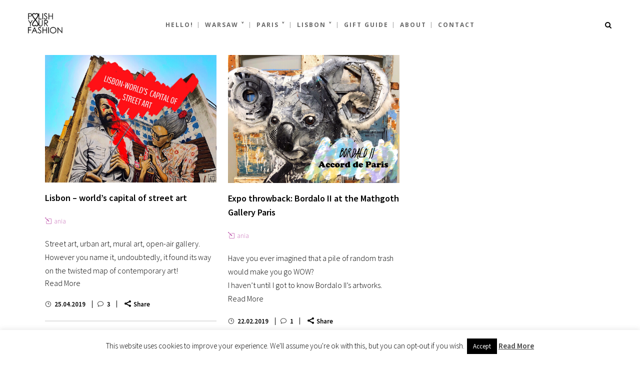

--- FILE ---
content_type: text/html; charset=UTF-8
request_url: https://www.polishyourfashion.com/blog/tag/wallart/
body_size: 12597
content:
<!DOCTYPE html>
<html lang="en-US">
<head>
	<meta charset="UTF-8" />
			<meta name=viewport content="width=device-width,initial-scale=1,user-scalable=no">
		<title>wallart Archives - Polish Your Fashion</title>

	
			
			
	<link rel="profile" href="https://gmpg.org/xfn/11" />
	<link rel="pingback" href="https://www.polishyourfashion.com/xmlrpc.php" />
	<link rel="shortcut icon" type="image/x-icon" href="https://www.polishyourfashion.com/wp-content/uploads/2015/02/favicon_pyf1.png">
	<link rel="apple-touch-icon" href="https://www.polishyourfashion.com/wp-content/uploads/2015/02/favicon_pyf1.png"/>
	<!--[if gte IE 9]>
	<style type="text/css">
		.gradient {
			filter: none;
		}
	</style>
	<![endif]-->

	
	  <link href='https://fonts.googleapis.com/css?family=Source+Sans+Pro:100,100italic,200,200italic,300,300italic,400,400italic,500,500italic,600,600italic,700,700italic,800,800italic,900,900italic|Open+Sans:100,100italic,200,200italic,300,300italic,400,400italic,500,500italic,600,600italic,700,700italic,800,800italic,900,900italic' rel='stylesheet' type='text/css'>
<meta name='robots' content='index, follow, max-image-preview:large, max-snippet:-1, max-video-preview:-1' />

	<!-- This site is optimized with the Yoast SEO plugin v16.1.1 - https://yoast.com/wordpress/plugins/seo/ -->
	<link rel="canonical" href="https://www.polishyourfashion.com/blog/tag/wallart/" />
	<meta property="og:locale" content="en_US" />
	<meta property="og:type" content="article" />
	<meta property="og:title" content="wallart Archives - Polish Your Fashion" />
	<meta property="og:url" content="https://www.polishyourfashion.com/blog/tag/wallart/" />
	<meta property="og:site_name" content="Polish Your Fashion" />
	<meta name="twitter:card" content="summary_large_image" />
	<script type="application/ld+json" class="yoast-schema-graph">{"@context":"https://schema.org","@graph":[{"@type":"Organization","@id":"https://www.polishyourfashion.com/#organization","name":"Polish Your Fashion","url":"https://www.polishyourfashion.com/","sameAs":["https://www.facebook.com/polishyourfashion","https://www.instagram.com/polishyourfashion/","https://www.pinterest.fr/polishyourfashion/boards/"],"logo":{"@type":"ImageObject","@id":"https://www.polishyourfashion.com/#logo","inLanguage":"en-US","url":"https://www.polishyourfashion.com/wp-content/uploads/2018/10/logo_pyf.png","contentUrl":"https://www.polishyourfashion.com/wp-content/uploads/2018/10/logo_pyf.png","width":687,"height":391,"caption":"Polish Your Fashion"},"image":{"@id":"https://www.polishyourfashion.com/#logo"}},{"@type":"WebSite","@id":"https://www.polishyourfashion.com/#website","url":"https://www.polishyourfashion.com/","name":"Polish Your Fashion","description":"Warsaw.Paris.Lisbon - fashion. culture. lifestyle","publisher":{"@id":"https://www.polishyourfashion.com/#organization"},"potentialAction":[{"@type":"SearchAction","target":"https://www.polishyourfashion.com/?s={search_term_string}","query-input":"required name=search_term_string"}],"inLanguage":"en-US"},{"@type":"CollectionPage","@id":"https://www.polishyourfashion.com/blog/tag/wallart/#webpage","url":"https://www.polishyourfashion.com/blog/tag/wallart/","name":"wallart Archives - Polish Your Fashion","isPartOf":{"@id":"https://www.polishyourfashion.com/#website"},"breadcrumb":{"@id":"https://www.polishyourfashion.com/blog/tag/wallart/#breadcrumb"},"inLanguage":"en-US","potentialAction":[{"@type":"ReadAction","target":["https://www.polishyourfashion.com/blog/tag/wallart/"]}]},{"@type":"BreadcrumbList","@id":"https://www.polishyourfashion.com/blog/tag/wallart/#breadcrumb","itemListElement":[{"@type":"ListItem","position":1,"item":{"@type":"WebPage","@id":"https://www.polishyourfashion.com/","url":"https://www.polishyourfashion.com/","name":"Home"}},{"@type":"ListItem","position":2,"item":{"@type":"WebPage","@id":"https://www.polishyourfashion.com/blog/tag/wallart/","url":"https://www.polishyourfashion.com/blog/tag/wallart/","name":"wallart"}}]}]}</script>
	<!-- / Yoast SEO plugin. -->


<link rel='dns-prefetch' href='//fonts.googleapis.com' />
<link rel='dns-prefetch' href='//s.w.org' />
<link rel="alternate" type="application/rss+xml" title="Polish Your Fashion &raquo; Feed" href="https://www.polishyourfashion.com/feed/" />
<link rel="alternate" type="application/rss+xml" title="Polish Your Fashion &raquo; Comments Feed" href="https://www.polishyourfashion.com/comments/feed/" />
<link rel="alternate" type="application/rss+xml" title="Polish Your Fashion &raquo; wallart Tag Feed" href="https://www.polishyourfashion.com/blog/tag/wallart/feed/" />
		<script type="text/javascript">
			window._wpemojiSettings = {"baseUrl":"https:\/\/s.w.org\/images\/core\/emoji\/13.0.1\/72x72\/","ext":".png","svgUrl":"https:\/\/s.w.org\/images\/core\/emoji\/13.0.1\/svg\/","svgExt":".svg","source":{"concatemoji":"https:\/\/www.polishyourfashion.com\/wp-includes\/js\/wp-emoji-release.min.js?ver=5.7.14"}};
			!function(e,a,t){var n,r,o,i=a.createElement("canvas"),p=i.getContext&&i.getContext("2d");function s(e,t){var a=String.fromCharCode;p.clearRect(0,0,i.width,i.height),p.fillText(a.apply(this,e),0,0);e=i.toDataURL();return p.clearRect(0,0,i.width,i.height),p.fillText(a.apply(this,t),0,0),e===i.toDataURL()}function c(e){var t=a.createElement("script");t.src=e,t.defer=t.type="text/javascript",a.getElementsByTagName("head")[0].appendChild(t)}for(o=Array("flag","emoji"),t.supports={everything:!0,everythingExceptFlag:!0},r=0;r<o.length;r++)t.supports[o[r]]=function(e){if(!p||!p.fillText)return!1;switch(p.textBaseline="top",p.font="600 32px Arial",e){case"flag":return s([127987,65039,8205,9895,65039],[127987,65039,8203,9895,65039])?!1:!s([55356,56826,55356,56819],[55356,56826,8203,55356,56819])&&!s([55356,57332,56128,56423,56128,56418,56128,56421,56128,56430,56128,56423,56128,56447],[55356,57332,8203,56128,56423,8203,56128,56418,8203,56128,56421,8203,56128,56430,8203,56128,56423,8203,56128,56447]);case"emoji":return!s([55357,56424,8205,55356,57212],[55357,56424,8203,55356,57212])}return!1}(o[r]),t.supports.everything=t.supports.everything&&t.supports[o[r]],"flag"!==o[r]&&(t.supports.everythingExceptFlag=t.supports.everythingExceptFlag&&t.supports[o[r]]);t.supports.everythingExceptFlag=t.supports.everythingExceptFlag&&!t.supports.flag,t.DOMReady=!1,t.readyCallback=function(){t.DOMReady=!0},t.supports.everything||(n=function(){t.readyCallback()},a.addEventListener?(a.addEventListener("DOMContentLoaded",n,!1),e.addEventListener("load",n,!1)):(e.attachEvent("onload",n),a.attachEvent("onreadystatechange",function(){"complete"===a.readyState&&t.readyCallback()})),(n=t.source||{}).concatemoji?c(n.concatemoji):n.wpemoji&&n.twemoji&&(c(n.twemoji),c(n.wpemoji)))}(window,document,window._wpemojiSettings);
		</script>
		<style type="text/css">
img.wp-smiley,
img.emoji {
	display: inline !important;
	border: none !important;
	box-shadow: none !important;
	height: 1em !important;
	width: 1em !important;
	margin: 0 .07em !important;
	vertical-align: -0.1em !important;
	background: none !important;
	padding: 0 !important;
}
</style>
	<link rel='stylesheet' id='sb_instagram_styles-css'  href='https://www.polishyourfashion.com/wp-content/plugins/instagram-feed/css/sbi-styles.min.css?ver=2.9' type='text/css' media='all' />
<link rel='stylesheet' id='social-icons-widget-widget-css'  href='https://www.polishyourfashion.com/wp-content/plugins/social-media-icons-widget/css/social_icons_widget.css?ver=5.7.14' type='text/css' media='all' />
<link rel='stylesheet' id='dashicons-css'  href='https://www.polishyourfashion.com/wp-includes/css/dashicons.min.css?ver=5.7.14' type='text/css' media='all' />
<link rel='stylesheet' id='menu-icons-extra-css'  href='https://www.polishyourfashion.com/wp-content/plugins/menu-icons/css/extra.min.css?ver=0.12.5' type='text/css' media='all' />
<link rel='stylesheet' id='wp-block-library-css'  href='https://www.polishyourfashion.com/wp-includes/css/dist/block-library/style.min.css?ver=5.7.14' type='text/css' media='all' />
<link rel='stylesheet' id='layerslider-css'  href='https://www.polishyourfashion.com/wp-content/plugins/LayerSlider/static/css/layerslider.css?ver=5.3.0' type='text/css' media='all' />
<link rel='stylesheet' id='ls-google-fonts-css'  href='https://fonts.googleapis.com/css?family=Lato:100,300,regular,700,900%7COpen+Sans:300%7CIndie+Flower:regular%7COswald:300,regular,700&#038;subset=latin%2Clatin-ext' type='text/css' media='all' />
<link rel='stylesheet' id='contact-form-7-css'  href='https://www.polishyourfashion.com/wp-content/plugins/contact-form-7/includes/css/styles.css?ver=5.4' type='text/css' media='all' />
<link rel='stylesheet' id='crp-style-rounded-thumbs-css'  href='https://www.polishyourfashion.com/wp-content/plugins/contextual-related-posts/css/rounded-thumbs.min.css?ver=1.0.1' type='text/css' media='all' />
<style id='crp-style-rounded-thumbs-inline-css' type='text/css'>

			.crp_related a {
			  width: 150px;
			  height: 150px;
			  text-decoration: none;
			}
			.crp_related img {
			  max-width: 150px;
			  margin: auto;
			}
			.crp_related .crp_title {
			  width: 100%;
			}
			
</style>
<link rel='stylesheet' id='cookie-law-info-css'  href='https://www.polishyourfashion.com/wp-content/plugins/cookie-law-info/public/css/cookie-law-info-public.css?ver=2.0.1' type='text/css' media='all' />
<link rel='stylesheet' id='cookie-law-info-gdpr-css'  href='https://www.polishyourfashion.com/wp-content/plugins/cookie-law-info/public/css/cookie-law-info-gdpr.css?ver=2.0.1' type='text/css' media='all' />
<link rel='stylesheet' id='wp-lightbox-2.min.css-css'  href='https://www.polishyourfashion.com/wp-content/plugins/wp-lightbox-2/styles/lightbox.min.css?ver=1.3.4' type='text/css' media='all' />
<link rel='stylesheet' id='default_style-css'  href='https://www.polishyourfashion.com/wp-content/themes/hazel/style.css?ver=5.7.14' type='text/css' media='all' />
<link rel='stylesheet' id='stylesheet-css'  href='https://www.polishyourfashion.com/wp-content/themes/hazel/css/stylesheet.min.css?ver=5.7.14' type='text/css' media='all' />
<link rel='stylesheet' id='style_dynamic-css'  href='https://www.polishyourfashion.com/wp-content/themes/hazel/css/style_dynamic.php?ver=5.7.14' type='text/css' media='all' />
<link rel='stylesheet' id='font-awesome-css'  href='https://www.polishyourfashion.com/wp-content/plugins/menu-icons/vendor/codeinwp/icon-picker/css/types/font-awesome.min.css?ver=4.7.0' type='text/css' media='all' />
<link rel='stylesheet' id='elegant-icons-css'  href='https://www.polishyourfashion.com/wp-content/themes/hazel/css/elegant-icons/style.min.css?ver=5.7.14' type='text/css' media='all' />
<link rel='stylesheet' id='responsive-css'  href='https://www.polishyourfashion.com/wp-content/themes/hazel/css/responsive.min.css?ver=5.7.14' type='text/css' media='all' />
<link rel='stylesheet' id='style_dynamic_responsive-css'  href='https://www.polishyourfashion.com/wp-content/themes/hazel/css/style_dynamic_responsive.php?ver=5.7.14' type='text/css' media='all' />
<link rel='stylesheet' id='js_composer_front-css'  href='https://www.polishyourfashion.com/wp-content/plugins/js_composer/assets/css/js_composer.css?ver=4.3.4' type='text/css' media='all' />
<link rel='stylesheet' id='custom_css-css'  href='https://www.polishyourfashion.com/wp-content/themes/hazel/css/custom_css.php?ver=5.7.14' type='text/css' media='all' />
<link rel='stylesheet' id='mac_stylesheet-css'  href='https://www.polishyourfashion.com/wp-content/themes/hazel/css/mac_stylesheet.css?ver=5.7.14' type='text/css' media='all' />
<link rel='stylesheet' id='webkit-css'  href='https://www.polishyourfashion.com/wp-content/themes/hazel/css/webkit_stylesheet.css?ver=5.7.14' type='text/css' media='all' />
<link rel='stylesheet' id='js_composer_custom_css-css'  href='https://www.polishyourfashion.com/wp-content/uploads/js_composer/custom.css?ver=4.3.4' type='text/css' media='screen' />
<script type='text/javascript' src='https://www.polishyourfashion.com/wp-content/plugins/LayerSlider/static/js/greensock.js?ver=1.11.8' id='greensock-js'></script>
<script type='text/javascript' src='https://www.polishyourfashion.com/wp-includes/js/jquery/jquery.min.js?ver=3.5.1' id='jquery-core-js'></script>
<script type='text/javascript' src='https://www.polishyourfashion.com/wp-includes/js/jquery/jquery-migrate.min.js?ver=3.3.2' id='jquery-migrate-js'></script>
<script type='text/javascript' src='https://www.polishyourfashion.com/wp-content/plugins/LayerSlider/static/js/layerslider.kreaturamedia.jquery.js?ver=5.3.0' id='layerslider-js'></script>
<script type='text/javascript' src='https://www.polishyourfashion.com/wp-content/plugins/LayerSlider/static/js/layerslider.transitions.js?ver=5.3.0' id='layerslider-transitions-js'></script>
<script type='text/javascript' id='cookie-law-info-js-extra'>
/* <![CDATA[ */
var Cli_Data = {"nn_cookie_ids":[],"cookielist":[],"non_necessary_cookies":[],"ccpaEnabled":"","ccpaRegionBased":"","ccpaBarEnabled":"","ccpaType":"gdpr","js_blocking":"","custom_integration":"","triggerDomRefresh":"","secure_cookies":""};
var cli_cookiebar_settings = {"animate_speed_hide":"500","animate_speed_show":"500","background":"#FFF","border":"#b1a6a6c2","border_on":"","button_1_button_colour":"#000","button_1_button_hover":"#000000","button_1_link_colour":"#fff","button_1_as_button":"1","button_1_new_win":"","button_2_button_colour":"#333","button_2_button_hover":"#292929","button_2_link_colour":"#444","button_2_as_button":"","button_2_hidebar":"1","button_3_button_colour":"#000","button_3_button_hover":"#000000","button_3_link_colour":"#fff","button_3_as_button":"1","button_3_new_win":"","button_4_button_colour":"#000","button_4_button_hover":"#000000","button_4_link_colour":"#fff","button_4_as_button":"1","button_7_button_colour":"#61a229","button_7_button_hover":"#4e8221","button_7_link_colour":"#fff","button_7_as_button":"1","button_7_new_win":"","font_family":"inherit","header_fix":"","notify_animate_hide":"1","notify_animate_show":"1","notify_div_id":"#cookie-law-info-bar","notify_position_horizontal":"right","notify_position_vertical":"bottom","scroll_close":"1","scroll_close_reload":"","accept_close_reload":"","reject_close_reload":"","showagain_tab":"","showagain_background":"#fff","showagain_border":"#000","showagain_div_id":"#cookie-law-info-again","showagain_x_position":"100px","text":"#000","show_once_yn":"1","show_once":"10000","logging_on":"","as_popup":"","popup_overlay":"1","bar_heading_text":"","cookie_bar_as":"banner","popup_showagain_position":"bottom-right","widget_position":"left"};
var log_object = {"ajax_url":"https:\/\/www.polishyourfashion.com\/wp-admin\/admin-ajax.php"};
/* ]]> */
</script>
<script type='text/javascript' src='https://www.polishyourfashion.com/wp-content/plugins/cookie-law-info/public/js/cookie-law-info-public.js?ver=2.0.1' id='cookie-law-info-js'></script>
<link rel="https://api.w.org/" href="https://www.polishyourfashion.com/wp-json/" /><link rel="alternate" type="application/json" href="https://www.polishyourfashion.com/wp-json/wp/v2/tags/275" /><link rel="EditURI" type="application/rsd+xml" title="RSD" href="https://www.polishyourfashion.com/xmlrpc.php?rsd" />
<link rel="wlwmanifest" type="application/wlwmanifest+xml" href="https://www.polishyourfashion.com/wp-includes/wlwmanifest.xml" /> 
<meta name="generator" content="WordPress 5.7.14" />

        <script type="text/javascript">
            var jQueryMigrateHelperHasSentDowngrade = false;

			window.onerror = function( msg, url, line, col, error ) {
				// Break out early, do not processing if a downgrade reqeust was already sent.
				if ( jQueryMigrateHelperHasSentDowngrade ) {
					return true;
                }

				var xhr = new XMLHttpRequest();
				var nonce = '18d6ea82e1';
				var jQueryFunctions = [
					'andSelf',
					'browser',
					'live',
					'boxModel',
					'support.boxModel',
					'size',
					'swap',
					'clean',
					'sub',
                ];
				var match_pattern = /\)\.(.+?) is not a function/;
                var erroredFunction = msg.match( match_pattern );

                // If there was no matching functions, do not try to downgrade.
                if ( typeof erroredFunction !== 'object' || typeof erroredFunction[1] === "undefined" || -1 === jQueryFunctions.indexOf( erroredFunction[1] ) ) {
                    return true;
                }

                // Set that we've now attempted a downgrade request.
                jQueryMigrateHelperHasSentDowngrade = true;

				xhr.open( 'POST', 'https://www.polishyourfashion.com/wp-admin/admin-ajax.php' );
				xhr.setRequestHeader( 'Content-Type', 'application/x-www-form-urlencoded' );
				xhr.onload = function () {
					var response,
                        reload = false;

					if ( 200 === xhr.status ) {
                        try {
                        	response = JSON.parse( xhr.response );

                        	reload = response.data.reload;
                        } catch ( e ) {
                        	reload = false;
                        }
                    }

					// Automatically reload the page if a deprecation caused an automatic downgrade, ensure visitors get the best possible experience.
					if ( reload ) {
						location.reload();
                    }
				};

				xhr.send( encodeURI( 'action=jquery-migrate-downgrade-version&_wpnonce=' + nonce ) );

				// Suppress error alerts in older browsers
				return true;
			}
        </script>

		<style type="text/css">.recentcomments a{display:inline !important;padding:0 !important;margin:0 !important;}</style><meta name="generator" content="Powered by Visual Composer - drag and drop page builder for WordPress."/>
<!--[if IE 8]><link rel="stylesheet" type="text/css" href="https://www.polishyourfashion.com/wp-content/plugins/js_composer/assets/css/vc-ie8.css" media="screen"><![endif]--><link rel="icon" href="https://www.polishyourfashion.com/wp-content/uploads/2018/02/cropped-Untitled-design-2-32x32.png" sizes="32x32" />
<link rel="icon" href="https://www.polishyourfashion.com/wp-content/uploads/2018/02/cropped-Untitled-design-2-192x192.png" sizes="192x192" />
<link rel="apple-touch-icon" href="https://www.polishyourfashion.com/wp-content/uploads/2018/02/cropped-Untitled-design-2-180x180.png" />
<meta name="msapplication-TileImage" content="https://www.polishyourfashion.com/wp-content/uploads/2018/02/cropped-Untitled-design-2-270x270.png" />
		<style type="text/css" id="wp-custom-css">
			div#social-icons-widget-4 {
		left:40%;
  	position:fixed;
  	top:80%;
}

#social-icons-widget-4 h5 {
    padding-left: 25%;
}

.footer_top ul {
    list-style: none;
    list-style-type: none;
    margin: 0;
    padding: 0;
    overflow: hidden;  
}

.social-icons-widget ul.show-labels li {
    display: block;
    float: left;
    display: block;
    color: white;
    text-align: center;
    padding: 16px;
    text-decoration: none;
}
hr {
    width: 48%!important;
    
}

.footer_top a, .footer_top p, .footer_top span, .footer_top li, .footer_top .textwidget {
      text-align: center!important;
}

nav.main_menu>ul>li>a {
   
    padding: 0px 		10px!important;   
    letter-spacing: 2px;
  
	}

.post p{line-height: 1.7em;} 
.container p{line-height: 1.7em;} 		</style>
			
	<!-- Global site tag (gtag.js) - Google Analytics -->
<script async src="https://www.googletagmanager.com/gtag/js?id=UA-134144370-1"></script>
<script>
  window.dataLayer = window.dataLayer || [];
  function gtag(){dataLayer.push(arguments);}
  gtag('js', new Date());

  gtag('config', 'UA-134144370-1');
</script>

</head>

<body class="archive tag tag-wallart tag-275  select-theme-ver-2.2.1 wpb-js-composer js-comp-ver-4.3.4 vc_responsive">

<div class="wrapper">
<div class="wrapper_inner">
<!-- Google Analytics start -->
<!-- Google Analytics end -->

	<header class="page_header has_header_fixed_right  with_hover_bg_color fixed">
		<div class="header_inner clearfix">

			<form role="search" action="https://www.polishyourfashion.com/" class="qode_search_form" method="get">
			
					<i class="fa fa-search"></i>
					<input type="text" placeholder="Search" name="s" class="qode_search_field" autocomplete="off" />
					<input type="submit" value="Search" />

					<div class="qode_search_close">
						<a href="#">
							<i class="fa fa-times"></i>
						</a>
					</div>
							</form>

		<div class="header_top_bottom_holder">
				<div class="header_bottom clearfix" style='' >
			                    					<div class="header_inner_left">
                        													<div class="mobile_menu_button"><span><i class="fa fa-bars"></i></span></div>
												<div class="logo_wrapper">
														<div class="q_logo"><a href="https://www.polishyourfashion.com/"><img class="normal" src="https://www.polishyourfashion.com/wp-content/uploads/2018/02/Untitled-design-2-2-1024x1024.png" alt="Logo"/><img class="light" src="https://www.polishyourfashion.com/wp-content/uploads/2018/02/Untitled-design-2-2-1024x1024.png" alt="Logo"/><img class="dark" src="https://www.polishyourfashion.com/wp-content/uploads/2018/02/Untitled-design-2-2-1024x1024.png" alt="Logo"/><img class="sticky" src="https://www.polishyourfashion.com/wp-content/uploads/2018/02/Untitled-design-2-2-1024x1024.png" alt="Logo"/></a></div>
                            						</div>
						                        					</div>
                    					                                                							<div class="header_inner_right">
								<div class="side_menu_button_wrapper right">
																											<div class="side_menu_button">
																					<a class="search_button" href="javascript:void(0)">
												<i class="fa fa-search"></i>
											</a>
																																							</div>
								</div>
							</div>
												<nav class="main_menu drop_down ">
							<ul id="menu-menu" class=""><li id="nav-menu-item-17" class="menu-item menu-item-type-post_type menu-item-object-page menu-item-home  narrow"><a href="https://www.polishyourfashion.com/" class=""><i class="menu_icon fa blank"></i><span>Hello!</span><span class="plus"></span></a></li>
<li id="nav-menu-item-1011" class="menu-item menu-item-type-taxonomy menu-item-object-category menu-item-has-children  has_sub narrow"><a href="https://www.polishyourfashion.com/blog/category/warsaw/" class=""><i class="menu_icon fa blank"></i><span>Warsaw ˅</span><span class="plus"></span></a>
<div class="second"><div class="inner"><ul>
	<li id="nav-menu-item-763" class="menu-item menu-item-type-taxonomy menu-item-object-category "><a href="https://www.polishyourfashion.com/blog/category/warsaw/fashion-warsaw/" class=""><i class="menu_icon fa blank"></i><span>FASHION+HISTORY</span><span class="plus"></span></a></li>
	<li id="nav-menu-item-764" class="menu-item menu-item-type-taxonomy menu-item-object-category "><a href="https://www.polishyourfashion.com/blog/category/warsaw/lifestyle-warsaw/" class=""><i class="menu_icon fa blank"></i><span>LIFESTYLE</span><span class="plus"></span></a></li>
	<li id="nav-menu-item-762" class="menu-item menu-item-type-taxonomy menu-item-object-category "><a href="https://www.polishyourfashion.com/blog/category/warsaw/culture-warsaw/" class=""><i class="menu_icon fa blank"></i><span>CULTURE+ART</span><span class="plus"></span></a></li>
</ul></div></div>
</li>
<li id="nav-menu-item-1009" class="menu-item menu-item-type-taxonomy menu-item-object-category menu-item-has-children  has_sub narrow"><a href="https://www.polishyourfashion.com/blog/category/paris/" class=""><i class="menu_icon fa blank"></i><span>Paris ˅</span><span class="plus"></span></a>
<div class="second"><div class="inner"><ul>
	<li id="nav-menu-item-760" class="menu-item menu-item-type-taxonomy menu-item-object-category "><a href="https://www.polishyourfashion.com/blog/category/paris/fashion-paris/" class=""><i class="menu_icon fa blank"></i><span>FASHION+HISTORY</span><span class="plus"></span></a></li>
	<li id="nav-menu-item-761" class="menu-item menu-item-type-taxonomy menu-item-object-category "><a href="https://www.polishyourfashion.com/blog/category/paris/lifestyle-paris/" class=""><i class="menu_icon fa blank"></i><span>LIFESTYLE</span><span class="plus"></span></a></li>
	<li id="nav-menu-item-759" class="menu-item menu-item-type-taxonomy menu-item-object-category "><a href="https://www.polishyourfashion.com/blog/category/paris/culture-paris/" class=""><i class="menu_icon fa blank"></i><span>CULTURE+ART</span><span class="plus"></span></a></li>
</ul></div></div>
</li>
<li id="nav-menu-item-1010" class="menu-item menu-item-type-taxonomy menu-item-object-category menu-item-has-children  has_sub narrow"><a href="https://www.polishyourfashion.com/blog/category/lisbon/" class=""><i class="menu_icon fa blank"></i><span>Lisbon ˅</span><span class="plus"></span></a>
<div class="second"><div class="inner"><ul>
	<li id="nav-menu-item-766" class="menu-item menu-item-type-taxonomy menu-item-object-category "><a href="https://www.polishyourfashion.com/blog/category/lisbon/fashion-lisbon/" class=""><i class="menu_icon fa blank"></i><span>FASHION+HISTORY</span><span class="plus"></span></a></li>
	<li id="nav-menu-item-767" class="menu-item menu-item-type-taxonomy menu-item-object-category "><a href="https://www.polishyourfashion.com/blog/category/lisbon/lifestyle-lisbon/" class=""><i class="menu_icon fa blank"></i><span>LIFESTYLE</span><span class="plus"></span></a></li>
	<li id="nav-menu-item-765" class="menu-item menu-item-type-taxonomy menu-item-object-category "><a href="https://www.polishyourfashion.com/blog/category/lisbon/culture-lisbon/" class=""><i class="menu_icon fa blank"></i><span>CULTURE+ART</span><span class="plus"></span></a></li>
</ul></div></div>
</li>
<li id="nav-menu-item-3550" class="menu-item menu-item-type-taxonomy menu-item-object-category  narrow"><a href="https://www.polishyourfashion.com/blog/category/gift-guide/" class=""><i class="menu_icon fa blank"></i><span>GIFT GUIDE</span><span class="plus"></span></a></li>
<li id="nav-menu-item-228" class="menu-item menu-item-type-post_type menu-item-object-page  narrow"><a href="https://www.polishyourfashion.com/about/" class=""><i class="menu_icon fa blank"></i><span>About</span><span class="plus"></span></a></li>
<li id="nav-menu-item-147" class="menu-item menu-item-type-post_type menu-item-object-page  narrow"><a href="https://www.polishyourfashion.com/contact-me/" class=""><i class="menu_icon fa blank"></i><span>CONTACT</span><span class="plus"></span></a></li>
</ul>						</nav>
						                        											<nav class="mobile_menu">
							<ul id="menu-menu-1" class=""><li id="mobile-menu-item-17" class="menu-item menu-item-type-post_type menu-item-object-page menu-item-home "><a href="https://www.polishyourfashion.com/" class=""><span>Hello!</span></a><span class="mobile_arrow"><i class="fa fa-angle-right"></i><i class="fa fa-angle-down"></i></span></li>
<li id="mobile-menu-item-1011" class="menu-item menu-item-type-taxonomy menu-item-object-category menu-item-has-children  has_sub"><a href="https://www.polishyourfashion.com/blog/category/warsaw/" class=""><span>Warsaw ˅</span></a><span class="mobile_arrow"><i class="fa fa-angle-right"></i><i class="fa fa-angle-down"></i></span>
<ul class="sub_menu">
	<li id="mobile-menu-item-763" class="menu-item menu-item-type-taxonomy menu-item-object-category "><a href="https://www.polishyourfashion.com/blog/category/warsaw/fashion-warsaw/" class=""><span>FASHION+HISTORY</span></a><span class="mobile_arrow"><i class="fa fa-angle-right"></i><i class="fa fa-angle-down"></i></span></li>
	<li id="mobile-menu-item-764" class="menu-item menu-item-type-taxonomy menu-item-object-category "><a href="https://www.polishyourfashion.com/blog/category/warsaw/lifestyle-warsaw/" class=""><span>LIFESTYLE</span></a><span class="mobile_arrow"><i class="fa fa-angle-right"></i><i class="fa fa-angle-down"></i></span></li>
	<li id="mobile-menu-item-762" class="menu-item menu-item-type-taxonomy menu-item-object-category "><a href="https://www.polishyourfashion.com/blog/category/warsaw/culture-warsaw/" class=""><span>CULTURE+ART</span></a><span class="mobile_arrow"><i class="fa fa-angle-right"></i><i class="fa fa-angle-down"></i></span></li>
</ul>
</li>
<li id="mobile-menu-item-1009" class="menu-item menu-item-type-taxonomy menu-item-object-category menu-item-has-children  has_sub"><a href="https://www.polishyourfashion.com/blog/category/paris/" class=""><span>Paris ˅</span></a><span class="mobile_arrow"><i class="fa fa-angle-right"></i><i class="fa fa-angle-down"></i></span>
<ul class="sub_menu">
	<li id="mobile-menu-item-760" class="menu-item menu-item-type-taxonomy menu-item-object-category "><a href="https://www.polishyourfashion.com/blog/category/paris/fashion-paris/" class=""><span>FASHION+HISTORY</span></a><span class="mobile_arrow"><i class="fa fa-angle-right"></i><i class="fa fa-angle-down"></i></span></li>
	<li id="mobile-menu-item-761" class="menu-item menu-item-type-taxonomy menu-item-object-category "><a href="https://www.polishyourfashion.com/blog/category/paris/lifestyle-paris/" class=""><span>LIFESTYLE</span></a><span class="mobile_arrow"><i class="fa fa-angle-right"></i><i class="fa fa-angle-down"></i></span></li>
	<li id="mobile-menu-item-759" class="menu-item menu-item-type-taxonomy menu-item-object-category "><a href="https://www.polishyourfashion.com/blog/category/paris/culture-paris/" class=""><span>CULTURE+ART</span></a><span class="mobile_arrow"><i class="fa fa-angle-right"></i><i class="fa fa-angle-down"></i></span></li>
</ul>
</li>
<li id="mobile-menu-item-1010" class="menu-item menu-item-type-taxonomy menu-item-object-category menu-item-has-children  has_sub"><a href="https://www.polishyourfashion.com/blog/category/lisbon/" class=""><span>Lisbon ˅</span></a><span class="mobile_arrow"><i class="fa fa-angle-right"></i><i class="fa fa-angle-down"></i></span>
<ul class="sub_menu">
	<li id="mobile-menu-item-766" class="menu-item menu-item-type-taxonomy menu-item-object-category "><a href="https://www.polishyourfashion.com/blog/category/lisbon/fashion-lisbon/" class=""><span>FASHION+HISTORY</span></a><span class="mobile_arrow"><i class="fa fa-angle-right"></i><i class="fa fa-angle-down"></i></span></li>
	<li id="mobile-menu-item-767" class="menu-item menu-item-type-taxonomy menu-item-object-category "><a href="https://www.polishyourfashion.com/blog/category/lisbon/lifestyle-lisbon/" class=""><span>LIFESTYLE</span></a><span class="mobile_arrow"><i class="fa fa-angle-right"></i><i class="fa fa-angle-down"></i></span></li>
	<li id="mobile-menu-item-765" class="menu-item menu-item-type-taxonomy menu-item-object-category "><a href="https://www.polishyourfashion.com/blog/category/lisbon/culture-lisbon/" class=""><span>CULTURE+ART</span></a><span class="mobile_arrow"><i class="fa fa-angle-right"></i><i class="fa fa-angle-down"></i></span></li>
</ul>
</li>
<li id="mobile-menu-item-3550" class="menu-item menu-item-type-taxonomy menu-item-object-category "><a href="https://www.polishyourfashion.com/blog/category/gift-guide/" class=""><span>GIFT GUIDE</span></a><span class="mobile_arrow"><i class="fa fa-angle-right"></i><i class="fa fa-angle-down"></i></span></li>
<li id="mobile-menu-item-228" class="menu-item menu-item-type-post_type menu-item-object-page "><a href="https://www.polishyourfashion.com/about/" class=""><span>About</span></a><span class="mobile_arrow"><i class="fa fa-angle-right"></i><i class="fa fa-angle-down"></i></span></li>
<li id="mobile-menu-item-147" class="menu-item menu-item-type-post_type menu-item-object-page "><a href="https://www.polishyourfashion.com/contact-me/" class=""><span>CONTACT</span></a><span class="mobile_arrow"><i class="fa fa-angle-right"></i><i class="fa fa-angle-down"></i></span></li>
</ul>						</nav>
									</div>
		</div>
	</div>

	</header>
	<a id='back_to_top' href='#'>
			<span class="fa-stack">
				<span class="arrow_carrot-up"></span>
			</span>
	</a>

<div class="content ">
			<div class="content_inner  ">
    </br>
    </br>
    </br>

	
				<div class="container">
			<div class="container_inner default_template_holder clearfix">
									<div class="blog_holder masonry masonry_pagination">
					<article id="post-1864" class="post-1864 post type-post status-publish format-standard has-post-thumbnail hentry category-culture-lisbon category-lifestyle-lisbon category-lisbon tag-arteurbana tag-capitalofstreetart tag-coolcities tag-graffitiart tag-lisbon tag-lisbonlifestyle tag-lisbonurbanart tag-localculture tag-localexpierence tag-smile tag-streetsoflisbon tag-trendhunder tag-vhils tag-bordalo tag-streetart tag-urbanart tag-wallart">
							<div class="post_image">
					<a href="https://www.polishyourfashion.com/blog/lisbon-worlds-capital-of-street-art/" target="_self" title="Lisbon &#8211; world&#8217;s capital of street art">
						<img width="2020" height="1500" src="https://www.polishyourfashion.com/wp-content/uploads/2019/04/ADK-0006-1.jpg" class="attachment-full size-full wp-post-image" alt="" loading="lazy" srcset="https://www.polishyourfashion.com/wp-content/uploads/2019/04/ADK-0006-1.jpg 2020w, https://www.polishyourfashion.com/wp-content/uploads/2019/04/ADK-0006-1-300x223.jpg 300w, https://www.polishyourfashion.com/wp-content/uploads/2019/04/ADK-0006-1-768x570.jpg 768w, https://www.polishyourfashion.com/wp-content/uploads/2019/04/ADK-0006-1-1024x760.jpg 1024w, https://www.polishyourfashion.com/wp-content/uploads/2019/04/ADK-0006-1-700x520.jpg 700w" sizes="(max-width: 2020px) 100vw, 2020px" />					</a>
                    				</div>
						<div class="post_text ">
				<div class="post_text_inner">
					<h5><a href="https://www.polishyourfashion.com/blog/lisbon-worlds-capital-of-street-art/" target="_self" title="Lisbon &#8211; world&#8217;s capital of street art">Lisbon &#8211; world&#8217;s capital of street art</a></h5>
					                                <span class="post_author">
									<a class="post_author_link" href="https://www.polishyourfashion.com/blog/author/ania/"><i class="icon_pencil-edit" aria-hidden="true"></i><span>ania</span></a>
								</span>
							
					
                    
<p>Street art, urban art, mural art, open-air gallery.</p>



<p>However you name it, undoubtedly, it found its way on the twisted map of contemporary art!</p>



 <a href="https://www.polishyourfashion.com/blog/lisbon-worlds-capital-of-street-art/" class="more-link">Read More</a>					<div class="post_info">
						<span class="time">
								<i class="icon_clock_alt" aria-hidden="true"></i>
								<span>25.04.2019 </span>
							</span>
													<a class="post_comments" href="https://www.polishyourfashion.com/blog/lisbon-worlds-capital-of-street-art/#comments" target="_self">
							<i class="icon_comment_alt" aria-hidden="true"></i>
							<span>3</span></a>
																					<div class="blog_share"><div class="social_share_holder"><a href="javascript:void(0)" target="_self"><i class="social_share_icon"></i><span class="social_share_title"><i class="social_share social_share_icon"></i>Share</span></a><div class="social_share_dropdown"><ul><li class="facebook_share"><a href="#" onclick="window.open('http://www.facebook.com/sharer.php?s=100&amp;p[title]=Lisbon+%26%238211%3B+world%26%238217%3Bs+capital+of+street+art&amp;p[summary]=Street+art%2C+urban+art%2C+mural+art%2C+open-air+gallery.+However+you+name+it%2C+undoubtedly%2C+it+found+its+way+on+the+twisted+map+of+contemporary+art%21&amp;p[url]=https%3A%2F%2Fwww.polishyourfashion.com%2Fblog%2Flisbon-worlds-capital-of-street-art%2F&amp;&p[images][0]=https://www.polishyourfashion.com/wp-content/uploads/2019/04/ADK-0006-1.jpg', 'sharer', 'toolbar=0,status=0,width=620,height=280');" href="javascript: void(0)"><img src="https://www.polishyourfashion.com/wp-content/uploads/2018/08/facebook-logo-outline.png" alt="" /><span class='share_text'>Facebook</span></a></li><li class="twitter_share"><a href="#" onclick="popUp=window.open('http://twitter.com/home?status=+via+%3Cdiv%3EIcons+made+by+%3Ca+href%3D%22https%3A%2F%2Fwww.flaticon.com%2Fauthors%2Fgraphicsbay%22+title%3D%22GraphicsBay%22%3EGraphicsBay%3C%2Fa%3E+from+%3Ca+href%3D%22https%3A%2F%2Fwww.flaticon.com%2F%22+title%3D%22Flaticon%22%3Ewww.flaticon.com%3C%2Fa%3E+is+licensed+by+%3Ca+href%3D%22http%3A%2F%2Fcreativecommons.org%2Flicenses%2Fby%2F3.0%2F%22+title%3D%22Creative+Commons+BY+3.0%22+target%3D%22_blank%22%3ECC+3.0+BY%3C%2Fa%3E%3C%2Fdiv%3E+https://www.polishyourfashion.com/blog/lisbon-worlds-capital-of-street-art/', 'popupwindow', 'scrollbars=yes,width=800,height=400');popUp.focus();return false;"><img src="https://www.polishyourfashion.com/wp-content/uploads/2018/08/twitter-social-outlined-logo.png" alt="" /><span class='share_text'>Twitter</span></a></li><li  class="tumblr_share"><a href="#" onclick="popUp=window.open('http://www.tumblr.com/share/link?url=https%3A%2F%2Fwww.polishyourfashion.com%2Fblog%2Flisbon-worlds-capital-of-street-art%2F&amp;name=Lisbon+%26%238211%3B+world%26%238217%3Bs+capital+of+street+art&amp;description=Street+art%2C+urban+art%2C+mural+art%2C+open-air+gallery.+However+you+name+it%2C+undoubtedly%2C+it+found+its+way+on+the+twisted+map+of+contemporary+art%21', 'popupwindow', 'scrollbars=yes,width=800,height=400');popUp.focus();return false"><img src="https://www.polishyourfashion.com/wp-content/uploads/2018/08/tumblr-outlined-social-logo-symbol-of-a-letter.png" alt="" /><span class='share_text'>Tumblr</span></a></li><li  class="pinterest_share"><a href="#" onclick="popUp=window.open('http://pinterest.com/pin/create/button/?url=https%3A%2F%2Fwww.polishyourfashion.com%2Fblog%2Flisbon-worlds-capital-of-street-art%2F&amp;description=Lisbon &#8211; world&#8217;s capital of street art&amp;media=https%3A%2F%2Fwww.polishyourfashion.com%2Fwp-content%2Fuploads%2F2019%2F04%2FADK-0006-1.jpg', 'popupwindow', 'scrollbars=yes,width=800,height=400');popUp.focus();return false"><img src="https://www.polishyourfashion.com/wp-content/uploads/2018/08/pinterest-outlined-logo.png" alt="" /><span class='share_text'>Pinterest</span></a></li></ul></div></div></div>	
												
					</div>
				</div>
			</div>
		</article>

					<article id="post-1962" class="post-1962 post type-post status-publish format-standard has-post-thumbnail hentry category-culture-paris category-paris tag-art tag-artinparis tag-exhibition tag-paris tag-animalsoftheworld tag-bordalo tag-expo tag-planetissues tag-portugueseartist tag-streetart tag-streetartists tag-trashart tag-urbanart tag-wallart">
							<div class="post_image">
					<a href="https://www.polishyourfashion.com/blog/expo-bordalo-ii-at-the-mathgoth-gallery/" target="_self" title="Expo throwback: Bordalo II at the Mathgoth Gallery Paris">
						<img width="2160" height="1614" src="https://www.polishyourfashion.com/wp-content/uploads/2019/02/ADK-0098.jpg" class="attachment-full size-full wp-post-image" alt="" loading="lazy" srcset="https://www.polishyourfashion.com/wp-content/uploads/2019/02/ADK-0098.jpg 2160w, https://www.polishyourfashion.com/wp-content/uploads/2019/02/ADK-0098-300x224.jpg 300w, https://www.polishyourfashion.com/wp-content/uploads/2019/02/ADK-0098-768x574.jpg 768w, https://www.polishyourfashion.com/wp-content/uploads/2019/02/ADK-0098-1024x765.jpg 1024w, https://www.polishyourfashion.com/wp-content/uploads/2019/02/ADK-0098-700x523.jpg 700w" sizes="(max-width: 2160px) 100vw, 2160px" />					</a>
                    				</div>
						<div class="post_text ">
				<div class="post_text_inner">
					<h5><a href="https://www.polishyourfashion.com/blog/expo-bordalo-ii-at-the-mathgoth-gallery/" target="_self" title="Expo throwback: Bordalo II at the Mathgoth Gallery Paris">Expo throwback: Bordalo II at the Mathgoth Gallery Paris</a></h5>
					                                <span class="post_author">
									<a class="post_author_link" href="https://www.polishyourfashion.com/blog/author/ania/"><i class="icon_pencil-edit" aria-hidden="true"></i><span>ania</span></a>
								</span>
							
					
                    <p>Have you ever imagined that a pile of random trash would make you go WOW?</p>
<p>I haven&#8217;t until I got to know Bordalo II&#8217;s artworks.</p>
<p> <a href="https://www.polishyourfashion.com/blog/expo-bordalo-ii-at-the-mathgoth-gallery/" class="more-link">Read More</a></p>
					<div class="post_info">
						<span class="time">
								<i class="icon_clock_alt" aria-hidden="true"></i>
								<span>22.02.2019 </span>
							</span>
													<a class="post_comments" href="https://www.polishyourfashion.com/blog/expo-bordalo-ii-at-the-mathgoth-gallery/#comments" target="_self">
							<i class="icon_comment_alt" aria-hidden="true"></i>
							<span>1</span></a>
																					<div class="blog_share"><div class="social_share_holder"><a href="javascript:void(0)" target="_self"><i class="social_share_icon"></i><span class="social_share_title"><i class="social_share social_share_icon"></i>Share</span></a><div class="social_share_dropdown"><ul><li class="facebook_share"><a href="#" onclick="window.open('http://www.facebook.com/sharer.php?s=100&amp;p[title]=Expo+throwback%3A+Bordalo+II+at+the+Mathgoth+Gallery+Paris&amp;p[summary]=Have+you+ever+imagined+that+a+pile+of+random+trash+would+make+you+go+WOW%3F+I+haven%26%238217%3Bt+until+I+got+to+know+Bordalo+II%26%238217%3Bs+artworks.&amp;p[url]=https%3A%2F%2Fwww.polishyourfashion.com%2Fblog%2Fexpo-bordalo-ii-at-the-mathgoth-gallery%2F&amp;&p[images][0]=https://www.polishyourfashion.com/wp-content/uploads/2019/02/ADK-0098.jpg', 'sharer', 'toolbar=0,status=0,width=620,height=280');" href="javascript: void(0)"><img src="https://www.polishyourfashion.com/wp-content/uploads/2018/08/facebook-logo-outline.png" alt="" /><span class='share_text'>Facebook</span></a></li><li class="twitter_share"><a href="#" onclick="popUp=window.open('http://twitter.com/home?status=+via+%3Cdiv%3EIcons+made+by+%3Ca+href%3D%22https%3A%2F%2Fwww.flaticon.com%2Fauthors%2Fgraphicsbay%22+title%3D%22GraphicsBay%22%3EGraphicsBay%3C%2Fa%3E+from+%3Ca+href%3D%22https%3A%2F%2Fwww.flaticon.com%2F%22+title%3D%22Flaticon%22%3Ewww.flaticon.com%3C%2Fa%3E+is+licensed+by+%3Ca+href%3D%22http%3A%2F%2Fcreativecommons.org%2Flicenses%2Fby%2F3.0%2F%22+title%3D%22Creative+Commons+BY+3.0%22+target%3D%22_blank%22%3ECC+3.0+BY%3C%2Fa%3E%3C%2Fdiv%3E+https://www.polishyourfashion.com/blog/expo-bordalo-ii-at-the-mathgoth-gallery/', 'popupwindow', 'scrollbars=yes,width=800,height=400');popUp.focus();return false;"><img src="https://www.polishyourfashion.com/wp-content/uploads/2018/08/twitter-social-outlined-logo.png" alt="" /><span class='share_text'>Twitter</span></a></li><li  class="tumblr_share"><a href="#" onclick="popUp=window.open('http://www.tumblr.com/share/link?url=https%3A%2F%2Fwww.polishyourfashion.com%2Fblog%2Fexpo-bordalo-ii-at-the-mathgoth-gallery%2F&amp;name=Expo+throwback%3A+Bordalo+II+at+the+Mathgoth+Gallery+Paris&amp;description=Have+you+ever+imagined+that+a+pile+of+random+trash+would+make+you+go+WOW%3F+I+haven%26%238217%3Bt+until+I+got+to+know+Bordalo+II%26%238217%3Bs+artworks.', 'popupwindow', 'scrollbars=yes,width=800,height=400');popUp.focus();return false"><img src="https://www.polishyourfashion.com/wp-content/uploads/2018/08/tumblr-outlined-social-logo-symbol-of-a-letter.png" alt="" /><span class='share_text'>Tumblr</span></a></li><li  class="pinterest_share"><a href="#" onclick="popUp=window.open('http://pinterest.com/pin/create/button/?url=https%3A%2F%2Fwww.polishyourfashion.com%2Fblog%2Fexpo-bordalo-ii-at-the-mathgoth-gallery%2F&amp;description=Expo throwback: Bordalo II at the Mathgoth Gallery Paris&amp;media=https%3A%2F%2Fwww.polishyourfashion.com%2Fwp-content%2Fuploads%2F2019%2F02%2FADK-0098.jpg', 'popupwindow', 'scrollbars=yes,width=800,height=400');popUp.focus();return false"><img src="https://www.polishyourfashion.com/wp-content/uploads/2018/08/pinterest-outlined-logo.png" alt="" /><span class='share_text'>Pinterest</span></a></li></ul></div></div></div>	
												
					</div>
				</div>
			</div>
		</article>

			</div>
															</div>
		</div>

	<div class="content_bottom" >
                    <div class="container">
            <div class="container_inner clearfix">
                                        </div>
            </div>
        	</div>

    </div>
</div>
<footer >
	<div class="footer_inner clearfix">
					<div class="footer_top_holder">
				<div class="footer_top footer_top_full">
												<div id="text-8" class="widget widget_text">			<div class="textwidget"><p class="p1"><span class='q_social_icon_holder with_link normal_social'><a href='http://www.pinterest.fr/polishyourfashion/boards' target='_blank' rel="noopener"><span class='social_icon social_pinterest 17px simple_social' style=''></span></a></span><span class='q_social_icon_holder with_link normal_social'><a href='https://www.instagram.com/polishyourfashion' target='_blank' rel="noopener"><span class='social_icon social_instagram 17px simple_social' style=''></span></a></span><span class='q_social_icon_holder with_link normal_social'><a href='https://www.facebook.com/polishyourfashion' target='_blank' rel="noopener"><span class='social_icon social_facebook 17px simple_social' style=''></span></a></span><span class='q_social_icon_holder with_link normal_social'><a href='http://polishyourfashion.tumblr.com/' target='_blank' rel="noopener"><span class='social_icon social_tumblr 17px simple_social' style=''></span></a></span></p>
</div>
		</div><div id="text-9" class="widget widget_text">			<div class="textwidget"><p><span style="color: black;">Copyright 2018 Polish Your Fashion | All Rights Reserved | <a href="/privacy-policy" style="color: blue;">Privacy Policy</a> |</span></p>
</div>
		</div>											</div>
			</div>
					</div>
</footer>
</div>
</div>
<!--googleoff: all--><div id="cookie-law-info-bar" data-nosnippet="true"><span>This website uses cookies to improve your experience. We'll assume you're ok with this, but you can opt-out if you wish.<a role='button' tabindex='0' data-cli_action="accept" id="cookie_action_close_header"  class="medium cli-plugin-button cli-plugin-main-button cookie_action_close_header cli_action_button" style="display:inline-block; ">Accept</a> <a href='http://www.polishyourfashion.com' id="CONSTANT_OPEN_URL" target="_blank"  class="cli-plugin-main-link"  style="display:inline-block;" >Read More</a></span></div><div id="cookie-law-info-again" style="display:none;" data-nosnippet="true"><span id="cookie_hdr_showagain">Privacy & Cookies Policy</span></div><div class="cli-modal" data-nosnippet="true" id="cliSettingsPopup" tabindex="-1" role="dialog" aria-labelledby="cliSettingsPopup" aria-hidden="true">
  <div class="cli-modal-dialog" role="document">
	<div class="cli-modal-content cli-bar-popup">
	  	<button type="button" class="cli-modal-close" id="cliModalClose">
			<svg class="" viewBox="0 0 24 24"><path d="M19 6.41l-1.41-1.41-5.59 5.59-5.59-5.59-1.41 1.41 5.59 5.59-5.59 5.59 1.41 1.41 5.59-5.59 5.59 5.59 1.41-1.41-5.59-5.59z"></path><path d="M0 0h24v24h-24z" fill="none"></path></svg>
			<span class="wt-cli-sr-only">Close</span>
	  	</button>
	  	<div class="cli-modal-body">
			<div class="cli-container-fluid cli-tab-container">
	<div class="cli-row">
		<div class="cli-col-12 cli-align-items-stretch cli-px-0">
			<div class="cli-privacy-overview">
				<h4>Privacy Overview</h4>				<div class="cli-privacy-content">
					<div class="cli-privacy-content-text">This website uses cookies to improve your experience while you navigate through the website. Out of these cookies, the cookies that are categorized as necessary are stored on your browser as they are essential for the working of basic functionalities of the website. We also use third-party cookies that help us analyze and understand how you use this website. These cookies will be stored in your browser only with your consent. You also have the option to opt-out of these cookies. But opting out of some of these cookies may have an effect on your browsing experience.</div>
				</div>
				<a class="cli-privacy-readmore"  aria-label="Show more" tabindex="0" role="button" data-readmore-text="Show more" data-readless-text="Show less"></a>			</div>
		</div>
		<div class="cli-col-12 cli-align-items-stretch cli-px-0 cli-tab-section-container">
												<div class="cli-tab-section">
						<div class="cli-tab-header">
							<a role="button" tabindex="0" class="cli-nav-link cli-settings-mobile" data-target="necessary" data-toggle="cli-toggle-tab">
								Necessary							</a>
							<div class="wt-cli-necessary-checkbox">
                        <input type="checkbox" class="cli-user-preference-checkbox"  id="wt-cli-checkbox-necessary" data-id="checkbox-necessary" checked="checked"  />
                        <label class="form-check-label" for="wt-cli-checkbox-necessary">Necessary</label>
                    </div>
                    <span class="cli-necessary-caption">Always Enabled</span> 						</div>
						<div class="cli-tab-content">
							<div class="cli-tab-pane cli-fade" data-id="necessary">
								<p>Necessary cookies are absolutely essential for the website to function properly. This category only includes cookies that ensures basic functionalities and security features of the website. These cookies do not store any personal information.</p>
							</div>
						</div>
					</div>
																	<div class="cli-tab-section">
						<div class="cli-tab-header">
							<a role="button" tabindex="0" class="cli-nav-link cli-settings-mobile" data-target="non-necessary" data-toggle="cli-toggle-tab">
								Non-necessary							</a>
							<div class="cli-switch">
                        <input type="checkbox" id="wt-cli-checkbox-non-necessary" class="cli-user-preference-checkbox"  data-id="checkbox-non-necessary"  checked='checked' />
                        <label for="wt-cli-checkbox-non-necessary" class="cli-slider" data-cli-enable="Enabled" data-cli-disable="Disabled"><span class="wt-cli-sr-only">Non-necessary</span></label>
                    </div>						</div>
						<div class="cli-tab-content">
							<div class="cli-tab-pane cli-fade" data-id="non-necessary">
								<p>Any cookies that may not be particularly necessary for the website to function and is used specifically to collect user personal data via analytics, ads, other embedded contents are termed as non-necessary cookies. It is mandatory to procure user consent prior to running these cookies on your website.</p>
							</div>
						</div>
					</div>
										</div>
	</div>
</div>
	  	</div>
	  	<div class="cli-modal-footer">
			<div class="wt-cli-element cli-container-fluid cli-tab-container">
				<div class="cli-row">
					<div class="cli-col-12 cli-align-items-stretch cli-px-0">
						<div class="cli-tab-footer wt-cli-privacy-overview-actions">
						
															<a id="wt-cli-privacy-save-btn" role="button" tabindex="0" data-cli-action="accept" class="wt-cli-privacy-btn cli_setting_save_button wt-cli-privacy-accept-btn cli-btn">SAVE & ACCEPT</a>
													</div>
						
					</div>
				</div>
			</div>
		</div>
	</div>
  </div>
</div>
<div class="cli-modal-backdrop cli-fade cli-settings-overlay"></div>
<div class="cli-modal-backdrop cli-fade cli-popupbar-overlay"></div>
<!--googleon: all--><!-- Instagram Feed JS -->
<script type="text/javascript">
var sbiajaxurl = "https://www.polishyourfashion.com/wp-admin/admin-ajax.php";
</script>
<script type='text/javascript' src='https://www.polishyourfashion.com/wp-includes/js/dist/vendor/wp-polyfill.min.js?ver=7.4.4' id='wp-polyfill-js'></script>
<script type='text/javascript' id='wp-polyfill-js-after'>
( 'fetch' in window ) || document.write( '<script src="https://www.polishyourfashion.com/wp-includes/js/dist/vendor/wp-polyfill-fetch.min.js?ver=3.0.0"></scr' + 'ipt>' );( document.contains ) || document.write( '<script src="https://www.polishyourfashion.com/wp-includes/js/dist/vendor/wp-polyfill-node-contains.min.js?ver=3.42.0"></scr' + 'ipt>' );( window.DOMRect ) || document.write( '<script src="https://www.polishyourfashion.com/wp-includes/js/dist/vendor/wp-polyfill-dom-rect.min.js?ver=3.42.0"></scr' + 'ipt>' );( window.URL && window.URL.prototype && window.URLSearchParams ) || document.write( '<script src="https://www.polishyourfashion.com/wp-includes/js/dist/vendor/wp-polyfill-url.min.js?ver=3.6.4"></scr' + 'ipt>' );( window.FormData && window.FormData.prototype.keys ) || document.write( '<script src="https://www.polishyourfashion.com/wp-includes/js/dist/vendor/wp-polyfill-formdata.min.js?ver=3.0.12"></scr' + 'ipt>' );( Element.prototype.matches && Element.prototype.closest ) || document.write( '<script src="https://www.polishyourfashion.com/wp-includes/js/dist/vendor/wp-polyfill-element-closest.min.js?ver=2.0.2"></scr' + 'ipt>' );( 'objectFit' in document.documentElement.style ) || document.write( '<script src="https://www.polishyourfashion.com/wp-includes/js/dist/vendor/wp-polyfill-object-fit.min.js?ver=2.3.4"></scr' + 'ipt>' );
</script>
<script type='text/javascript' src='https://www.polishyourfashion.com/wp-includes/js/dist/hooks.min.js?ver=d0188aa6c336f8bb426fe5318b7f5b72' id='wp-hooks-js'></script>
<script type='text/javascript' src='https://www.polishyourfashion.com/wp-includes/js/dist/i18n.min.js?ver=6ae7d829c963a7d8856558f3f9b32b43' id='wp-i18n-js'></script>
<script type='text/javascript' id='wp-i18n-js-after'>
wp.i18n.setLocaleData( { 'text direction\u0004ltr': [ 'ltr' ] } );
</script>
<script type='text/javascript' src='https://www.polishyourfashion.com/wp-includes/js/dist/vendor/lodash.min.js?ver=4.17.21' id='lodash-js'></script>
<script type='text/javascript' id='lodash-js-after'>
window.lodash = _.noConflict();
</script>
<script type='text/javascript' src='https://www.polishyourfashion.com/wp-includes/js/dist/url.min.js?ver=7c99a9585caad6f2f16c19ecd17a86cd' id='wp-url-js'></script>
<script type='text/javascript' id='wp-api-fetch-js-translations'>
( function( domain, translations ) {
	var localeData = translations.locale_data[ domain ] || translations.locale_data.messages;
	localeData[""].domain = domain;
	wp.i18n.setLocaleData( localeData, domain );
} )( "default", { "locale_data": { "messages": { "": {} } } } );
</script>
<script type='text/javascript' src='https://www.polishyourfashion.com/wp-includes/js/dist/api-fetch.min.js?ver=25cbf3644d200bdc5cab50e7966b5b03' id='wp-api-fetch-js'></script>
<script type='text/javascript' id='wp-api-fetch-js-after'>
wp.apiFetch.use( wp.apiFetch.createRootURLMiddleware( "https://www.polishyourfashion.com/wp-json/" ) );
wp.apiFetch.nonceMiddleware = wp.apiFetch.createNonceMiddleware( "fd86473971" );
wp.apiFetch.use( wp.apiFetch.nonceMiddleware );
wp.apiFetch.use( wp.apiFetch.mediaUploadMiddleware );
wp.apiFetch.nonceEndpoint = "https://www.polishyourfashion.com/wp-admin/admin-ajax.php?action=rest-nonce";
</script>
<script type='text/javascript' id='contact-form-7-js-extra'>
/* <![CDATA[ */
var wpcf7 = [];
/* ]]> */
</script>
<script type='text/javascript' src='https://www.polishyourfashion.com/wp-content/plugins/contact-form-7/includes/js/index.js?ver=5.4' id='contact-form-7-js'></script>
<script type='text/javascript' id='wp-jquery-lightbox-js-extra'>
/* <![CDATA[ */
var JQLBSettings = {"fitToScreen":"1","resizeSpeed":"400","displayDownloadLink":"0","navbarOnTop":"0","loopImages":"","resizeCenter":"","marginSize":"0","linkTarget":"","help":"","prevLinkTitle":"previous image","nextLinkTitle":"next image","prevLinkText":"\u00ab Previous","nextLinkText":"Next \u00bb","closeTitle":"close image gallery","image":"Image ","of":" of ","download":"Download","jqlb_overlay_opacity":"80","jqlb_overlay_color":"#000000","jqlb_overlay_close":"1","jqlb_border_width":"10","jqlb_border_color":"#ffffff","jqlb_border_radius":"0","jqlb_image_info_background_transparency":"100","jqlb_image_info_bg_color":"#ffffff","jqlb_image_info_text_color":"#000000","jqlb_image_info_text_fontsize":"10","jqlb_show_text_for_image":"1","jqlb_next_image_title":"next image","jqlb_previous_image_title":"previous image","jqlb_next_button_image":"https:\/\/www.polishyourfashion.com\/wp-content\/plugins\/wp-lightbox-2\/styles\/images\/next.gif","jqlb_previous_button_image":"https:\/\/www.polishyourfashion.com\/wp-content\/plugins\/wp-lightbox-2\/styles\/images\/prev.gif","jqlb_maximum_width":"","jqlb_maximum_height":"","jqlb_show_close_button":"1","jqlb_close_image_title":"close image gallery","jqlb_close_image_max_heght":"22","jqlb_image_for_close_lightbox":"https:\/\/www.polishyourfashion.com\/wp-content\/plugins\/wp-lightbox-2\/styles\/images\/closelabel.gif","jqlb_keyboard_navigation":"1","jqlb_popup_size_fix":"0"};
/* ]]> */
</script>
<script type='text/javascript' src='https://www.polishyourfashion.com/wp-content/plugins/wp-lightbox-2/js/dist/wp-lightbox-2.min.js?ver=1.3.4.1' id='wp-jquery-lightbox-js'></script>
<script type='text/javascript' id='qode-like-js-extra'>
/* <![CDATA[ */
var qodeLike = {"ajaxurl":"https:\/\/www.polishyourfashion.com\/wp-admin\/admin-ajax.php"};
/* ]]> */
</script>
<script type='text/javascript' src='https://www.polishyourfashion.com/wp-content/themes/hazel/js/qode-like.js?ver=1.0' id='qode-like-js'></script>
<script type='text/javascript' src='https://www.polishyourfashion.com/wp-content/themes/hazel/js/plugins.js?ver=5.7.14' id='plugins-js'></script>
<script type='text/javascript' src='https://www.polishyourfashion.com/wp-content/themes/hazel/js/jquery.carouFredSel-6.2.1.js?ver=5.7.14' id='carouFredSel-js'></script>
<script type='text/javascript' src='https://www.polishyourfashion.com/wp-content/themes/hazel/js/lemmon-slider.js?ver=5.7.14' id='lemmonSlider-js'></script>
<script type='text/javascript' src='https://www.polishyourfashion.com/wp-content/themes/hazel/js/jquery.mousewheel.min.js?ver=5.7.14' id='mousewheel-js'></script>
<script type='text/javascript' src='https://www.polishyourfashion.com/wp-content/themes/hazel/js/jquery.touchSwipe.min.js?ver=5.7.14' id='touchSwipe-js'></script>
<script type='text/javascript' src='https://www.polishyourfashion.com/wp-content/plugins/js_composer/assets/lib/isotope/dist/isotope.pkgd.min.js?ver=4.3.4' id='isotope-js'></script>
<script type='text/javascript' src='https://www.polishyourfashion.com/wp-content/themes/hazel/js/default_dynamic.php?ver=5.7.14' id='default_dynamic-js'></script>
<script type='text/javascript' src='https://www.polishyourfashion.com/wp-content/themes/hazel/js/default.min.js?ver=5.7.14' id='default-js'></script>
<script type='text/javascript' src='https://www.polishyourfashion.com/wp-content/themes/hazel/js/custom_js.php?ver=5.7.14' id='custom_js-js'></script>
<script type='text/javascript' src='https://www.polishyourfashion.com/wp-content/themes/hazel/js/SmoothScroll.js?ver=5.7.14' id='smoothScroll-js'></script>
<script type='text/javascript' src='https://www.polishyourfashion.com/wp-content/plugins/js_composer/assets/js/js_composer_front.js?ver=4.3.4' id='wpb_composer_front_js-js'></script>
<script type='text/javascript' src='https://www.polishyourfashion.com/wp-includes/js/wp-embed.min.js?ver=5.7.14' id='wp-embed-js'></script>
</body>
</html>

--- FILE ---
content_type: text/css
request_url: https://www.polishyourfashion.com/wp-content/themes/hazel/style.css?ver=5.7.14
body_size: 359
content:
/*
Theme Name: Hazel
Theme URI: http://demo.select-themes.com/hazel
Description: Hazel Theme
Tags: portfolio, clean, retina, photography, art, video, ajax, agency, blog, shop, business, elegant, hipster, multi-purpose, fullscreen
Author: Select Themes
Author URI: http://demo.select-themes.com
Version: 2.2.1
License: GNU General Public License
License URI: licence/GPL.txt

CSS changes can be made in files in the /css/ folder. This is a placeholder file required by WordPress, so do not delete it.

*/


.vertical_logo_wrapper img {
	left: -7% !important;
  	max-width: 116% !important;
}

.vertical_menu {
	margin-top:117px !important;
}

#mc-embedded-subscribe {
	background-color:#C466B4 !important;
}



--- FILE ---
content_type: text/css; charset=utf-8
request_url: https://www.polishyourfashion.com/wp-content/themes/hazel/css/style_dynamic.php?ver=5.7.14
body_size: 3354
content:

    /* Webkit */
    ::selection {
    background: #c466b4;
    }
    /* Gecko/Mozilla */
    ::-moz-selection {
    background: #c466b4;
    }


	h1 a:hover,
	h2 a:hover,
	h3 a:hover,
	h4 a:hover,
	h5 a:hover,
	h6 a:hover,
	.blog_holder article.sticky .post_text h3 a,
	.blog_holder.masonry article.sticky .post_text h5 a,
	.blog_holder.masonry_full_width article.sticky .post_text h5 a,
	.blog_holder article .post_info,
	.blog_holder article .post_info a,
	.blog_holder article.format-quote .post_text:hover .post_info .social_share_dropdown span,
	.blog_holder article.format-link .post_text:hover .post_info .social_share_dropdown span,
	.latest_post_inner .post_comments:hover i,
	.blog_holder article .post_description a:hover,
	.blog_holder article .post_description .post_comments:hover,
	.blog_like a:hover i,
	.blog_like a.liked i,
	.blog_like a:hover span,
	.blog_holder article.format-quote .post_text i.qoute_mark,
	.blog_holder article.format-link .post_text i.link_mark,
	.single_tags  a,
	.widget .tagcloud a,
	.comment_holder .comment .text .replay,
	.comment_holder .comment .text .comment-reply-link,
	.comment_holder .comment .text .replay:hover,
	.comment_holder .comment .text .comment-reply-link:hover,
	div.comment_form form p.logged-in-as a,
	.blog_holder.masonry .post_author a,
	.blog_holder.masonry_full_width .post_author a,
	.blog_holder.masonry article .post_info a:hover,
	.blog_holder.masonry_full_width article .post_info a:hover,
	.q_masonry_blog article .q_masonry_blog_post_info a:hover,
	.latest_post_holder .post_info_section.date_hour_holder:hover,
	.latest_post_holder.boxes .latest_post_author_holder a,
	.latest_post_inner .post_infos a:hover,
	.latest_post_holder .post_info_section:hover .latest_post_info_icon,
	header:not(.with_hover_bg_color) nav.main_menu > ul > li:hover > a,
	nav.main_menu>ul>li.active > a,
	.drop_down .second .inner > ul > li > a:hover,
	.drop_down .second .inner ul li.sub ul li a:hover,
	nav.mobile_menu ul li a:hover,
	nav.mobile_menu ul li.active > a,
	.side_menu_button > a:hover,
	.mobile_menu_button span:hover,
	.vertical_menu ul li a:hover,
	.vertical_menu_toggle .second .inner ul li a:hover,
	.header_top #lang_sel ul li ul li a:hover,
	.header_top #lang_sel_click ul li ul li a:hover,
	.header_top #lang_sel_list ul li a.lang_sel_sel,
	.header_top #lang_sel_list ul li a:hover,
	aside .widget #lang_sel a.lang_sel_sel:hover,
	aside .widget #lang_sel_click a.lang_sel_sel:hover,
	aside .widget #lang_sel ul ul a:hover,
	aside .widget #lang_sel_click ul ul a:hover,
	aside .widget #lang_sel_list li a.lang_sel_sel,
	aside .widget #lang_sel_list li a:hover,
	.portfolio_detail .info .info_section_title,
	.portfolio_detail .info .info_section_title a,
	.portfolio_detail .social_share_icon,
	.portfolio_detail .social_share_holder:hover .social_share_title,
	.portfolio_navigation .portfolio_prev a:hover,
	.portfolio_navigation .portfolio_next a:hover,
	.portfolio_navigation .portfolio_button a:hover,
	.projects_holder article .portfolio_description .project_category,
	.projects_holder.hover_text article .project_category,
	.portfolio_slider li.item .project_category,
	.q_accordion_holder.accordion .ui-accordion-header:hover,
	.q_accordion_holder.accordion.with_icon .ui-accordion-header i,
	.q_accordion_holder.boxed .ui-state-active .tab-title,
	blockquote.with_quote_icon i,
	.q_dropcap,
	.testimonials .testimonial_text_inner p.testimonial_author span.author_company,
	.testimonial_content_inner .testimonial_author .company_position,
	.q_tabs .tabs-nav li.active a:hover,
	.q_tabs .tabs-nav li a:hover,
	.q_tabs.horizontal .tabs-nav li.active a,
	.price_in_table .value,
	.price_in_table .price,
	.q_font_elegant_holder.q_icon_shortcode:hover,
	.q_font_awsome_icon_holder.q_icon_shortcode:hover,
	.q_icon_with_title.normal_icon .icon_holder:hover .icon_text_icon,
	.box_holder_icon_inner.normal_icon .icon_holder_inner:hover .icon_text_icon,
	.q_progress_bars_icons_inner.square .bar.active i,
	.q_progress_bars_icons_inner.circle .bar.active i,
	.q_progress_bars_icons_inner.normal .bar.active i,
	.q_progress_bars_icons_inner .bar.active i.fa-circle,
	.q_progress_bars_icons_inner.square .bar.active .q_font_elegant_icon,
	.q_progress_bars_icons_inner.circle .bar.active .q_font_elegant_icon,
	.q_progress_bars_icons_inner.normal .bar.active .q_font_elegant_icon,
	.q_list.number ul>li:before,
	.social_share_list_holder ul li i:hover,
	.service_table_inner li.service_table_title_holder .service_table_icon,
	.qbutton:not(.white):hover,
	.load_more a:hover,
	.blog_load_more_button a:hover,
	#submit_comment:hover,
	.drop_down .wide .second ul li .qbutton:hover,
	.drop_down .wide .second ul li ul li .qbutton:hover,
	nav.content_menu ul li.active:hover i,
	nav.content_menu ul li:hover i,
	nav.content_menu ul li.active:hover a,
	nav.content_menu ul li:hover a,
	.more_facts_button:hover,
	aside.sidebar .widget a:hover,
	.header-widget.widget_nav_menu ul.menu li a:hover,
	.breadcrumb a:hover,
	.title.breadcrumbs_title .breadcrumb a:hover,
	.title.breadcrumbs_title .breadcrumb span.current,
    input.wpcf7-form-control.wpcf7-submit:not([disabled]):hover{
	    color: #c466b4;
	}

	.header_top #lang_sel > ul > li > a:hover,
	.header_top #lang_sel_click > ul > li> a:hover,
	.filter_holder ul li.active span,
	.filter_holder ul li:hover span,
	.q_social_icon_holder.normal_social:hover .simple_social,
	.q_steps_holder .circle_small:hover span,
	.q_steps_holder .circle_small:hover .step_title,
    .social_share_holder:hover > a{
		color: #c466b4 !important;
	}

	.blog_holder article .post_text .post_info .post_author,
	.blog_holder article .post_text .post_info .time,
	.blog_holder article .post_text .post_info .post_category,
	.blog_holder article .post_text .post_info .post_comments,
	.blog_holder.masonry article .post_text .post_info .post_comments a,
	.blog_holder article .post_text .post_info .blog_like,
	.blog_holder article .post_text .post_info .blog_share,
	.drop_down .second,
    .drop_down .narrow .second .inner ul li ul,
	.header_top #lang_sel ul ul ,
	.header_top #lang_sel_click ul ul,
	.portfolio_slides .hover_feature_holder_inner .qbutton:hover,
	.q_accordion_holder.accordion .ui-accordion-header.ui-state-active .accordion_mark,
	.q_accordion_holder.accordion.boxed .ui-accordion-header.ui-state-active,
	.testimonials_holder.light .flex-direction-nav a:hover,
	.q_font_awsome_icon_square:hover,
	.q_font_awsome_icon_circle:hover,
	.q_font_elegant_holder.circle:hover,
	.q_font_elegant_holder.square:hover,
	.q_font_elegant_holder.circle:hover,
	.q_font_awsome_icon_circle:hover,
	.q_progress_bars_icons_inner.circle .bar .bar_noactive,
	.q_progress_bars_icons_inner.square .bar .bar_noactive,
	.page_share,
	.q_steps_holder .circle_small_wrapper,
	.animated_icon_inner span.animated_icon_back .animated_icon,
	.qbutton,
	.load_more a,
	.blog_load_more_button a,
	#submit_comment,
    #submit_comment:hover,
	.drop_down .wide .second ul li .qbutton,
	.drop_down .wide .second ul li ul li .qbutton,
	.qbutton.white:hover,
	.qbutton.solid_color,
	.qbutton:hover,
	.header-widget.widget_nav_menu ul ul,
    #back_to_top:hover > span,
    input.wpcf7-form-control.wpcf7-submit,
    input.wpcf7-form-control.wpcf7-submit[disabled],
    input.wpcf7-form-control.wpcf7-submit:not([disabled]),
    input.wpcf7-form-control.wpcf7-submit:not([disabled]):hover{
		border-color: #c466b4;
	}

	.q_icon_with_title .icon_holder:hover .icon_holder_inner,
	.q_icon_with_title .icon_holder:hover .fa-stack,
	.q_icon_with_title .icon_holder:hover .q_font_elegant_holder,
	.box_holder_icon_inner.circle .icon_holder_inner:hover,
	.box_holder_icon_inner.square .icon_holder_inner:hover,
	.box_holder_icon_inner.square .icon_holder_inner:hover .fa-stack,
	.box_holder_icon_inner.circle .icon_holder_inner:hover .fa-stack,
	.box_holder_icon_inner .icon_holder_inner:hover .q_font_elegant_holder.circle,
	.box_holder_icon_inner .icon_holder_inner:hover .q_font_elegant_holder.square,
	.q_circles_holder .q_circle_inner:hover .q_circle_inner2,
	.q_circles_holder .q_circle_inner:hover {
		border-color: #c466b4 !important;
	}

	#respond textarea:focus,
	#respond input[type='text']:focus,
	.contact_form input[type='text']:focus,
	.contact_form  textarea:focus,
	.q_masonry_blog article.format-link:hover,
	.q_masonry_blog article.format-quote:hover,
	.latest_post_holder .latest_post_date .post_publish_day,
	.mejs-controls .mejs-time-rail .mejs-time-current,
	.mejs-controls .mejs-time-rail .mejs-time-handle,
	.mejs-controls .mejs-horizontal-volume-slider .mejs-horizontal-volume-current,
	.popup_menu:hover .line,
	.popup_menu:hover .line:after,
	.popup_menu:hover .line:before,
	.projects_holder .hover_icon_holder .hover_icon,
	.portfolio_slider .hover_icon_holder .hover_icon,
	.projects_holder .hover_icon_holder.portfolio_like,
	.portfolio_slider .hover_icon_holder.portfolio_like,
	.projects_masonry_holder .hover_icon_holder.portfolio_like,
	.q_accordion_holder.accordion .ui-accordion-header.ui-state-active .accordion_mark_icon,
	.q_dropcap.circle,
	.q_dropcap.square,
	.gallery_holder ul li .gallery_hover i,
	.testimonials_holder.light .flex-direction-nav a:hover,
	.q_tabs.vertical .tabs-nav li.active a,
	.q_tabs.boxed .tabs-nav li.active a,
	.q_message,
	.q_price_table.active .active_text,
	.price_table_inner .price_button a:hover,
	.active .price_table_inner .price_button a,
	.q_list.circle ul>li:before,
	.q_list.number.circle_number ul>li:before,
	.vc_text_separator.full div,
	.q_pie_graf_legend ul li .color_holder,
	.q_line_graf_legend ul li .color_holder,
	.q_team .q_team_text_inner .separator,
	.circle_item .circle:hover,
	.qode_call_to_action.container,
	.animated_icon_inner span.animated_icon_back .animated_icon,
	.q_progress_bar .progress_content,
	.q_progress_bars_vertical .progress_content_outer .progress_content,
	.qbutton,
	.load_more a,
	.blog_load_more_button a,
	#submit_comment,
	.drop_down .wide .second ul li .qbutton,
	.drop_down .wide .second ul li ul li .qbutton,
	.qbutton.white:hover,
	.qbutton.solid_color,
	#wp-calendar td#today,
    #back_to_top:hover > span,
    .latest_post_holder.boxes .q_font_elegant_holder.circle,
    .blog_holder.masonry article .q_font_elegant_holder.circle,
    input.wpcf7-form-control.wpcf7-submit,
    div.wpcf7-response-output.wpcf7-mail-sent-ok,
    div.wpcf7-response-output.wpcf7-validation-errors{
		background-color: #c466b4;
	}

	.blog_holder article.format-link .post_text:hover .post_text_inner,
	.blog_holder article.format-quote .post_text:hover .post_text_inner,
	.q_icon_with_title .icon_holder:hover .fa-stack,
	.q_icon_with_title.circle .icon_holder:hover .q_font_elegant_holder,
	.q_icon_with_title.square .icon_holder:hover .q_font_elegant_holder,
	.box_holder_icon_inner.square .icon_holder_inner:hover .fa-stack,
	.box_holder_icon_inner.circle .icon_holder_inner:hover .fa-stack,
	.box_holder_icon_inner .icon_holder_inner:hover .q_font_elegant_holder.circle,
	.box_holder_icon_inner .icon_holder_inner:hover .q_font_elegant_holder.square,
	.q_circles_holder .q_circle_inner:hover .q_circle_inner2 {
		background-color: #c466b4 !important;
	}

	


	h1 a,
	h2 a,
	h3 a,
	h4 a,
	h5 a,
	h6 a,
	a,
	p a,
	.blog_holder article .post_text h5,
	.blog_holder article.format-quote .post_text .post_title p,
	.blog_holder article.format-link .post_text .post_title p,
	.blog_holder article.format-quote .post_text .post_title p a,
	.blog_holder article.format-link .post_text .post_title p a,
	.blog_holder article.format-quote .post_text .quote_author,
	.comment_holder .comment .text .comment_date,
	.comment_holder .comment .text .name,
	#respond textarea,
	#respond input[type='text'],
	.contact_form input[type='text'],
	.contact_form  textarea,
	.blog_holder.masonry .post_author a:hover,
	.blog_holder.masonry_full_width .post_author a:hover,
	.blog_holder.masonry article .post_info,
	.blog_holder.masonry_full_width article .post_info,
	.blog_holder.masonry article .post_info > a,
	.blog_holder.masonry_full_width article .post_info > a,
	.blog_holder.masonry article .post_info .social_share_holder > a,
	.blog_holder.masonry_full_width article .post_info .social_share_holder > a,
	.latest_post_holder.boxes .latest_post_author_holder a:hover,
	.latest_post_inner .post_infos,
	.latest_post_inner .post_infos a,
	.mejs-container .mejs-controls .mejs-time,
	.mejs-container .mejs-controls .mejs-time span,
	.side_menu_button > a,
	.mobile_menu_button span,
	.portfolio_detail .social_share_title,
	.testimonial_content_inner .testimonial_author .website,
	.price_table_inner ul,
	.price_in_table .mark,
	.q_counter_holder span.counter,
	nav.content_menu ul li.active i,
	nav.content_menu ul li.active a,
	.title.breadcrumbs_title .breadcrumb a,
	.title.breadcrumbs_title .breadcrumb span {
		color: #000000;
	}

	.blog_holder.masonry article .post_text .post_info .post_comments,
	.blog_holder.masonry_full_width article .post_text .post_info .post_comments,
	.blog_holder.masonry article .post_text .post_info .blog_share,
	.blog_holder.masonry_full_width article .post_text .post_info .blog_share,
	.author_description_inner .image,
	.comment_holder .comment .image img,
	.comment_holder .comment .text .comment-reply-link {
		border-color: #000000;
	}

	.footer_top_holder,
	.qode_search_form,
	.qode_search_form input,
	.qode_search_form input:focus,
	.popup_menu .line:after, .popup_menu .line:before,
	.popup_menu .line,
	.testimonials_holder .flex-direction-nav a:hover {
		background-color: #000000;
	}

	

    body{
    	    	 color: #000000;     	    	    }
        .wrapper{
    	 background-color:#ba9c9c;     }
span.highlight {
	background-color: #c466b4;
}


	.title{
		border-bottom-width:1px;
		border-bottom-style:solid;
	}
	.content .container .container_inner.default_template_holder,
	body.page-template-blog-masonry-full-width-php .content .full_width {
	padding-top:44px;
	}








.content{
	margin-top: 0;
}






        @media only screen and (min-width: 1000px){
            header.fixed_hiding .q_logo a,
            header.fixed_hiding .q_logo{
                max-height: 512px;
            }
        }

    



nav.main_menu > ul > li:hover > a,
header:not(.with_hover_bg_color) nav.main_menu > ul > li:hover > a{

	color: #f0eaef;
}

    nav.main_menu>ul>li.active > a{
	    color: #c466b4;
	}



	nav.main_menu > ul > li:hover > a,
	header.sticky nav.main_menu > ul > li:hover > a {
			background-color: #ffffff;
		}

			nav.main_menu > ul > li:hover > a,
		header.sticky nav.main_menu > ul > li:hover > a,
		.dark nav.main_menu > ul > li:hover > a,
		.light header.sticky nav.main_menu > ul > li:hover > a {
		color: #f0eaef !important;
		}
	










    p{
    	color: #000000;    	    	    	    	    	    	    	    }
    .breadcrumb a,
    .filter_holder ul li span,
    blockquote h5,
    .q_social_icon_holder i.simple_social,
    .header-widget.widget_nav_menu ul.menu li a,
    .side_menu a,
    .side_menu li,
    .side_menu span,
    .side_menu p,
    .side_menu .widget.widget_rss li a.rsswidget,
    .side_menu #wp-calendar caption,
    .side_menu #wp-calendar th,
    .side_menu #wp-calendar td,
    aside .widget #lang_sel_list li a,
    aside .widget #lang_sel li a,
    aside .widget #lang_sel_click li a,
    section.side_menu #lang_sel_list li a,
    section.side_menu #lang_sel li a,
    section.side_menu #lang_sel_click li a,
    footer #lang_sel_list li a,
    footer #lang_sel li a,
    footer #lang_sel_click li a,
    footer #lang_sel_list.lang_sel_list_horizontal a,
    footer #lang_sel_list.lang_sel_list_vertical a,
    .side_menu #lang_sel_list.lang_sel_list_horizontal a,
    .side_menu #lang_sel_list.lang_sel_list_vertical a,
    #lang_sel_footer a{
    	color: #000000;    }

    footer #lang_sel ul li a,
    footer #lang_sel ul ul a,
    footer #lang_sel_click ul li a,
    footer #lang_sel_click ul ul a,
    footer #lang_sel_click ul ul a span,
    section.side_menu #lang_sel ul li a,
    section.side_menu #lang_sel ul ul a,
    section.side_menu #lang_sel ul ul a:visited,
    section.side_menu #lang_sel_click > ul > li > a,
    section.side_menu #lang_sel_click ul ul a,
    section.side_menu #lang_sel_click ul ul a:visited{
    	color: #000000 !important;    }
    





    .q_social_icon_holder .fa-stack i,
	.q_social_icon_holder .fa-stack span {
        color: #d10000    }








	.footer_top_holder,	footer #lang_sel > ul > li > a,	footer #lang_sel_click > ul > li > a{
		background-color: #ffffff;
	}
	footer #lang_sel ul ul a,footer #lang_sel_click ul ul a,footer #lang_sel ul ul a:visited,footer #lang_sel_click ul ul a:visited{
		background-color: #ffffff !important;
	}

	.footer_top_holder { border-top: 1px solid #c466b4 }


	.footer_bottom_holder { border-top: 1px solid #ff3bd1 }

.footer_bottom, .footer_bottom span, .footer_bottom p, .footer_bottom p a, #lang_sel_footer ul li a,
footer #lang_sel > ul > li > a,
footer #lang_sel_click > ul > li > a,
footer #lang_sel a.lang_sel_sel,
footer #lang_sel_click a.lang_sel_sel,
footer #lang_sel ul ul a,
footer #lang_sel_click ul ul a,
footer #lang_sel ul ul a:visited,
footer #lang_sel_click ul ul a:visited,
footer #lang_sel_list.lang_sel_list_horizontal a,
footer #lang_sel_list.lang_sel_list_vertical a,
#lang_sel_footer a{
	
	}



	.content_bottom{
		background-color:#bfb2b2;
	}


	.blog_holder.masonry article.format-quote .post_text .post_text_inner,
	.blog_holder.masonry article.format-link .post_text .post_text_inner,
	.blog_holder.masonry_full_width article.format-quote .post_text .post_text_inner,
	.blog_holder.masonry_full_width article.format-link .post_text .post_text_inner {
		background-color: #a82828;
	}
	.blog_holder article.format-link .post_text:hover .post_text_inner,
	.blog_holder article.format-quote .post_text:hover .post_text_inner{
		border-color: #a82828;
	}











	nav.vertical_menu > ul > li > a{
				font-family: 'Aladin', sans-serif;
		 font-size: 31px;     			}


	.vertical_menu .second .inner > ul > li > a,
	.vertical_menu .wide .second .inner > ul > li > a{
			 font-size: 25px; 				}





















--- FILE ---
content_type: text/css
request_url: https://www.polishyourfashion.com/wp-content/plugins/js_composer/assets/css/js_composer.css?ver=4.3.4
body_size: 11923
content:
/*!
 * Visual Composer v4.3.4 (http://vc.wpbakery.com)
 * Copyright 2011-2014 Michael M - WPBakery.com
 */
/** Front end editor */
.thumbnail > img,
.thumbnail a > img,
.carousel-inner > .item > img,
.carousel-inner > .item > a > img {
  display: block;
  max-width: 100%;
  height: auto;
}
.btn-group-lg > .btn {
  padding: 10px 16px;
  font-size: 18px;
  line-height: 1.33;
  border-radius: 6px;
}
.btn-group-sm > .btn {
  padding: 5px 10px;
  font-size: 12px;
  line-height: 1.5;
  border-radius: 3px;
}
.btn-group-xs > .btn {
  padding: 1px 5px;
  font-size: 12px;
  line-height: 1.5;
  border-radius: 3px;
}
.dl-horizontal dd:before,
.dl-horizontal dd:after,
.container:before,
.container:after,
.container-fluid:before,
.container-fluid:after,
.row:before,
.row:after,
.form-horizontal .form-group:before,
.form-horizontal .form-group:after,
.btn-toolbar:before,
.btn-toolbar:after,
.btn-group-vertical > .btn-group:before,
.btn-group-vertical > .btn-group:after,
.nav:before,
.nav:after,
.navbar:before,
.navbar:after,
.navbar-header:before,
.navbar-header:after,
.navbar-collapse:before,
.navbar-collapse:after,
.pager:before,
.pager:after,
.panel-body:before,
.panel-body:after,
.modal-footer:before,
.modal-footer:after,
.vc_row:before,
.vc_row:after {
  content: " ";
  display: table;
}
.dl-horizontal dd:after,
.container:after,
.container-fluid:after,
.row:after,
.form-horizontal .form-group:after,
.btn-toolbar:after,
.btn-group-vertical > .btn-group:after,
.nav:after,
.navbar:after,
.navbar-header:after,
.navbar-collapse:after,
.pager:after,
.panel-body:after,
.modal-footer:after,
.vc_row:after {
  clear: both;
}
/* Navbar */
/* Modal box */
/* Panel */
@media (max-width: 767px) {
  .vc_hidden-xs {
    display: none !important;
  }
}
@media (min-width: 768px) and (max-width: 991px) {
  .vc_hidden-sm {
    display: none !important;
  }
}
@media (min-width: 992px) and (max-width: 1199px) {
  .vc_hidden-md {
    display: none !important;
  }
}
@media (min-width: 1200px) {
  .vc_hidden-lg {
    display: none !important;
  }
}
.vc_non_responsive .vc_row .vc_col-sm-1 {
  position: relative;
  float: left;
  width: 8.33333333%;
  min-height: 1px;
  padding-left: 15px;
  padding-right: 15px;
}
.vc_non_responsive .vc_row .vc_col-sm-2 {
  position: relative;
  float: left;
  width: 16.66666667%;
  min-height: 1px;
  padding-left: 15px;
  padding-right: 15px;
}
.vc_non_responsive .vc_row .vc_col-sm-3 {
  position: relative;
  float: left;
  width: 25%;
  min-height: 1px;
  padding-left: 15px;
  padding-right: 15px;
}
.vc_non_responsive .vc_row .vc_col-sm-4 {
  position: relative;
  float: left;
  width: 33.33333333%;
  min-height: 1px;
  padding-left: 15px;
  padding-right: 15px;
}
.vc_non_responsive .vc_row .vc_col-sm-5 {
  position: relative;
  float: left;
  width: 41.66666667%;
  min-height: 1px;
  padding-left: 15px;
  padding-right: 15px;
}
.vc_non_responsive .vc_row .vc_col-sm-6 {
  position: relative;
  float: left;
  width: 50%;
  min-height: 1px;
  padding-left: 15px;
  padding-right: 15px;
}
.vc_non_responsive .vc_row .vc_col-sm-7 {
  position: relative;
  float: left;
  width: 58.33333333%;
  min-height: 1px;
  padding-left: 15px;
  padding-right: 15px;
}
.vc_non_responsive .vc_row .vc_col-sm-8 {
  position: relative;
  float: left;
  width: 66.66666667%;
  min-height: 1px;
  padding-left: 15px;
  padding-right: 15px;
}
.vc_non_responsive .vc_row .vc_col-sm-9 {
  position: relative;
  float: left;
  width: 75%;
  min-height: 1px;
  padding-left: 15px;
  padding-right: 15px;
}
.vc_non_responsive .vc_row .vc_col-sm-10 {
  position: relative;
  float: left;
  width: 83.33333333%;
  min-height: 1px;
  padding-left: 15px;
  padding-right: 15px;
}
.vc_non_responsive .vc_row .vc_col-sm-11 {
  position: relative;
  float: left;
  width: 91.66666667%;
  min-height: 1px;
  padding-left: 15px;
  padding-right: 15px;
}
.vc_non_responsive .vc_row .vc_col-sm-12 {
  position: relative;
  float: left;
  width: 100%;
  min-height: 1px;
  padding-left: 15px;
  padding-right: 15px;
}
.vc_non_responsive .vc_row .vc_col-sm-offset-12 {
  margin-left: 100%;
}
.vc_non_responsive .vc_row .vc_col-sm-offset-11 {
  margin-left: 91.66666667%;
}
.vc_non_responsive .vc_row .vc_col-sm-offset-10 {
  margin-left: 83.33333333%;
}
.vc_non_responsive .vc_row .vc_col-sm-offset-9 {
  margin-left: 75%;
}
.vc_non_responsive .vc_row .vc_col-sm-offset-8 {
  margin-left: 66.66666667%;
}
.vc_non_responsive .vc_row .vc_col-sm-offset-7 {
  margin-left: 58.33333333%;
}
.vc_non_responsive .vc_row .vc_col-sm-offset-6 {
  margin-left: 50%;
}
.vc_non_responsive .vc_row .vc_col-sm-offset-5 {
  margin-left: 41.66666667%;
}
.vc_non_responsive .vc_row .vc_col-sm-offset-4 {
  margin-left: 33.33333333%;
}
.vc_non_responsive .vc_row .vc_col-sm-offset-3 {
  margin-left: 25%;
}
.vc_non_responsive .vc_row .vc_col-sm-offset-2 {
  margin-left: 16.66666667%;
}
.vc_non_responsive .vc_row .vc_col-sm-offset-1 {
  margin-left: 8.33333333%;
}
.vc_non_responsive .vc_row .vc_col-sm-offset-0 {
  margin-left: 0%;
}
.vc_non_responsive .vc_row .vc_hidden-sm {
  display: none !important;
}
.vc_row {
  margin-left: -15px;
  margin-right: -15px;
}
.vc_col-xs-1, .vc_col-sm-1, .vc_col-md-1, .vc_col-lg-1, .vc_col-xs-2, .vc_col-sm-2, .vc_col-md-2, .vc_col-lg-2, .vc_col-xs-3, .vc_col-sm-3, .vc_col-md-3, .vc_col-lg-3, .vc_col-xs-4, .vc_col-sm-4, .vc_col-md-4, .vc_col-lg-4, .vc_col-xs-5, .vc_col-sm-5, .vc_col-md-5, .vc_col-lg-5, .vc_col-xs-6, .vc_col-sm-6, .vc_col-md-6, .vc_col-lg-6, .vc_col-xs-7, .vc_col-sm-7, .vc_col-md-7, .vc_col-lg-7, .vc_col-xs-8, .vc_col-sm-8, .vc_col-md-8, .vc_col-lg-8, .vc_col-xs-9, .vc_col-sm-9, .vc_col-md-9, .vc_col-lg-9, .vc_col-xs-10, .vc_col-sm-10, .vc_col-md-10, .vc_col-lg-10, .vc_col-xs-11, .vc_col-sm-11, .vc_col-md-11, .vc_col-lg-11, .vc_col-xs-12, .vc_col-sm-12, .vc_col-md-12, .vc_col-lg-12 {
  position: relative;
  min-height: 1px;
  padding-left: 15px;
  padding-right: 15px;
  box-sizing: border-box;
}
.vc_col-xs-1, .vc_col-xs-2, .vc_col-xs-3, .vc_col-xs-4, .vc_col-xs-5, .vc_col-xs-6, .vc_col-xs-7, .vc_col-xs-8, .vc_col-xs-9, .vc_col-xs-10, .vc_col-xs-11, .vc_col-xs-12 {
  float: left;
}
.vc_col-xs-12 {
  width: 100%;
}
.vc_col-xs-11 {
  width: 91.66666667%;
}
.vc_col-xs-10 {
  width: 83.33333333%;
}
.vc_col-xs-9 {
  width: 75%;
}
.vc_col-xs-8 {
  width: 66.66666667%;
}
.vc_col-xs-7 {
  width: 58.33333333%;
}
.vc_col-xs-6 {
  width: 50%;
}
.vc_col-xs-5 {
  width: 41.66666667%;
}
.vc_col-xs-4 {
  width: 33.33333333%;
}
.vc_col-xs-3 {
  width: 25%;
}
.vc_col-xs-2 {
  width: 16.66666667%;
}
.vc_col-xs-1 {
  width: 8.33333333%;
}
.vc_col-xs-pull-12 {
  right: 100%;
}
.vc_col-xs-pull-11 {
  right: 91.66666667%;
}
.vc_col-xs-pull-10 {
  right: 83.33333333%;
}
.vc_col-xs-pull-9 {
  right: 75%;
}
.vc_col-xs-pull-8 {
  right: 66.66666667%;
}
.vc_col-xs-pull-7 {
  right: 58.33333333%;
}
.vc_col-xs-pull-6 {
  right: 50%;
}
.vc_col-xs-pull-5 {
  right: 41.66666667%;
}
.vc_col-xs-pull-4 {
  right: 33.33333333%;
}
.vc_col-xs-pull-3 {
  right: 25%;
}
.vc_col-xs-pull-2 {
  right: 16.66666667%;
}
.vc_col-xs-pull-1 {
  right: 8.33333333%;
}
.vc_col-xs-pull-0 {
  right: auto;
}
.vc_col-xs-push-12 {
  left: 100%;
}
.vc_col-xs-push-11 {
  left: 91.66666667%;
}
.vc_col-xs-push-10 {
  left: 83.33333333%;
}
.vc_col-xs-push-9 {
  left: 75%;
}
.vc_col-xs-push-8 {
  left: 66.66666667%;
}
.vc_col-xs-push-7 {
  left: 58.33333333%;
}
.vc_col-xs-push-6 {
  left: 50%;
}
.vc_col-xs-push-5 {
  left: 41.66666667%;
}
.vc_col-xs-push-4 {
  left: 33.33333333%;
}
.vc_col-xs-push-3 {
  left: 25%;
}
.vc_col-xs-push-2 {
  left: 16.66666667%;
}
.vc_col-xs-push-1 {
  left: 8.33333333%;
}
.vc_col-xs-push-0 {
  left: auto;
}
.vc_col-xs-offset-12 {
  margin-left: 100%;
}
.vc_col-xs-offset-11 {
  margin-left: 91.66666667%;
}
.vc_col-xs-offset-10 {
  margin-left: 83.33333333%;
}
.vc_col-xs-offset-9 {
  margin-left: 75%;
}
.vc_col-xs-offset-8 {
  margin-left: 66.66666667%;
}
.vc_col-xs-offset-7 {
  margin-left: 58.33333333%;
}
.vc_col-xs-offset-6 {
  margin-left: 50%;
}
.vc_col-xs-offset-5 {
  margin-left: 41.66666667%;
}
.vc_col-xs-offset-4 {
  margin-left: 33.33333333%;
}
.vc_col-xs-offset-3 {
  margin-left: 25%;
}
.vc_col-xs-offset-2 {
  margin-left: 16.66666667%;
}
.vc_col-xs-offset-1 {
  margin-left: 8.33333333%;
}
.vc_col-xs-offset-0 {
  margin-left: 0%;
}
@media (min-width: 768px) {
  .vc_col-sm-1, .vc_col-sm-2, .vc_col-sm-3, .vc_col-sm-4, .vc_col-sm-5, .vc_col-sm-6, .vc_col-sm-7, .vc_col-sm-8, .vc_col-sm-9, .vc_col-sm-10, .vc_col-sm-11, .vc_col-sm-12 {
    float: left;
  }
  .vc_col-sm-12 {
    width: 100%;
  }
  .vc_col-sm-11 {
    width: 91.66666667%;
  }
  .vc_col-sm-10 {
    width: 83.33333333%;
  }
  .vc_col-sm-9 {
    width: 75%;
  }
  .vc_col-sm-8 {
    width: 66.66666667%;
  }
  .vc_col-sm-7 {
    width: 58.33333333%;
  }
  .vc_col-sm-6 {
    width: 50%;
  }
  .vc_col-sm-5 {
    width: 41.66666667%;
  }
  .vc_col-sm-4 {
    width: 33.33333333%;
  }
  .vc_col-sm-3 {
    width: 25%;
  }
  .vc_col-sm-2 {
    width: 16.66666667%;
  }
  .vc_col-sm-1 {
    width: 8.33333333%;
  }
  .vc_col-sm-pull-12 {
    right: 100%;
  }
  .vc_col-sm-pull-11 {
    right: 91.66666667%;
  }
  .vc_col-sm-pull-10 {
    right: 83.33333333%;
  }
  .vc_col-sm-pull-9 {
    right: 75%;
  }
  .vc_col-sm-pull-8 {
    right: 66.66666667%;
  }
  .vc_col-sm-pull-7 {
    right: 58.33333333%;
  }
  .vc_col-sm-pull-6 {
    right: 50%;
  }
  .vc_col-sm-pull-5 {
    right: 41.66666667%;
  }
  .vc_col-sm-pull-4 {
    right: 33.33333333%;
  }
  .vc_col-sm-pull-3 {
    right: 25%;
  }
  .vc_col-sm-pull-2 {
    right: 16.66666667%;
  }
  .vc_col-sm-pull-1 {
    right: 8.33333333%;
  }
  .vc_col-sm-pull-0 {
    right: auto;
  }
  .vc_col-sm-push-12 {
    left: 100%;
  }
  .vc_col-sm-push-11 {
    left: 91.66666667%;
  }
  .vc_col-sm-push-10 {
    left: 83.33333333%;
  }
  .vc_col-sm-push-9 {
    left: 75%;
  }
  .vc_col-sm-push-8 {
    left: 66.66666667%;
  }
  .vc_col-sm-push-7 {
    left: 58.33333333%;
  }
  .vc_col-sm-push-6 {
    left: 50%;
  }
  .vc_col-sm-push-5 {
    left: 41.66666667%;
  }
  .vc_col-sm-push-4 {
    left: 33.33333333%;
  }
  .vc_col-sm-push-3 {
    left: 25%;
  }
  .vc_col-sm-push-2 {
    left: 16.66666667%;
  }
  .vc_col-sm-push-1 {
    left: 8.33333333%;
  }
  .vc_col-sm-push-0 {
    left: auto;
  }
  .vc_col-sm-offset-12 {
    margin-left: 100%;
  }
  .vc_col-sm-offset-11 {
    margin-left: 91.66666667%;
  }
  .vc_col-sm-offset-10 {
    margin-left: 83.33333333%;
  }
  .vc_col-sm-offset-9 {
    margin-left: 75%;
  }
  .vc_col-sm-offset-8 {
    margin-left: 66.66666667%;
  }
  .vc_col-sm-offset-7 {
    margin-left: 58.33333333%;
  }
  .vc_col-sm-offset-6 {
    margin-left: 50%;
  }
  .vc_col-sm-offset-5 {
    margin-left: 41.66666667%;
  }
  .vc_col-sm-offset-4 {
    margin-left: 33.33333333%;
  }
  .vc_col-sm-offset-3 {
    margin-left: 25%;
  }
  .vc_col-sm-offset-2 {
    margin-left: 16.66666667%;
  }
  .vc_col-sm-offset-1 {
    margin-left: 8.33333333%;
  }
  .vc_col-sm-offset-0 {
    margin-left: 0%;
  }
}
@media (min-width: 992px) {
  .vc_col-md-1, .vc_col-md-2, .vc_col-md-3, .vc_col-md-4, .vc_col-md-5, .vc_col-md-6, .vc_col-md-7, .vc_col-md-8, .vc_col-md-9, .vc_col-md-10, .vc_col-md-11, .vc_col-md-12 {
    float: left;
  }
  .vc_col-md-12 {
    width: 100%;
  }
  .vc_col-md-11 {
    width: 91.66666667%;
  }
  .vc_col-md-10 {
    width: 83.33333333%;
  }
  .vc_col-md-9 {
    width: 75%;
  }
  .vc_col-md-8 {
    width: 66.66666667%;
  }
  .vc_col-md-7 {
    width: 58.33333333%;
  }
  .vc_col-md-6 {
    width: 50%;
  }
  .vc_col-md-5 {
    width: 41.66666667%;
  }
  .vc_col-md-4 {
    width: 33.33333333%;
  }
  .vc_col-md-3 {
    width: 25%;
  }
  .vc_col-md-2 {
    width: 16.66666667%;
  }
  .vc_col-md-1 {
    width: 8.33333333%;
  }
  .vc_col-md-pull-12 {
    right: 100%;
  }
  .vc_col-md-pull-11 {
    right: 91.66666667%;
  }
  .vc_col-md-pull-10 {
    right: 83.33333333%;
  }
  .vc_col-md-pull-9 {
    right: 75%;
  }
  .vc_col-md-pull-8 {
    right: 66.66666667%;
  }
  .vc_col-md-pull-7 {
    right: 58.33333333%;
  }
  .vc_col-md-pull-6 {
    right: 50%;
  }
  .vc_col-md-pull-5 {
    right: 41.66666667%;
  }
  .vc_col-md-pull-4 {
    right: 33.33333333%;
  }
  .vc_col-md-pull-3 {
    right: 25%;
  }
  .vc_col-md-pull-2 {
    right: 16.66666667%;
  }
  .vc_col-md-pull-1 {
    right: 8.33333333%;
  }
  .vc_col-md-pull-0 {
    right: auto;
  }
  .vc_col-md-push-12 {
    left: 100%;
  }
  .vc_col-md-push-11 {
    left: 91.66666667%;
  }
  .vc_col-md-push-10 {
    left: 83.33333333%;
  }
  .vc_col-md-push-9 {
    left: 75%;
  }
  .vc_col-md-push-8 {
    left: 66.66666667%;
  }
  .vc_col-md-push-7 {
    left: 58.33333333%;
  }
  .vc_col-md-push-6 {
    left: 50%;
  }
  .vc_col-md-push-5 {
    left: 41.66666667%;
  }
  .vc_col-md-push-4 {
    left: 33.33333333%;
  }
  .vc_col-md-push-3 {
    left: 25%;
  }
  .vc_col-md-push-2 {
    left: 16.66666667%;
  }
  .vc_col-md-push-1 {
    left: 8.33333333%;
  }
  .vc_col-md-push-0 {
    left: auto;
  }
  .vc_col-md-offset-12 {
    margin-left: 100%;
  }
  .vc_col-md-offset-11 {
    margin-left: 91.66666667%;
  }
  .vc_col-md-offset-10 {
    margin-left: 83.33333333%;
  }
  .vc_col-md-offset-9 {
    margin-left: 75%;
  }
  .vc_col-md-offset-8 {
    margin-left: 66.66666667%;
  }
  .vc_col-md-offset-7 {
    margin-left: 58.33333333%;
  }
  .vc_col-md-offset-6 {
    margin-left: 50%;
  }
  .vc_col-md-offset-5 {
    margin-left: 41.66666667%;
  }
  .vc_col-md-offset-4 {
    margin-left: 33.33333333%;
  }
  .vc_col-md-offset-3 {
    margin-left: 25%;
  }
  .vc_col-md-offset-2 {
    margin-left: 16.66666667%;
  }
  .vc_col-md-offset-1 {
    margin-left: 8.33333333%;
  }
  .vc_col-md-offset-0 {
    margin-left: 0%;
  }
}
@media (min-width: 1200px) {
  .vc_col-lg-1, .vc_col-lg-2, .vc_col-lg-3, .vc_col-lg-4, .vc_col-lg-5, .vc_col-lg-6, .vc_col-lg-7, .vc_col-lg-8, .vc_col-lg-9, .vc_col-lg-10, .vc_col-lg-11, .vc_col-lg-12 {
    float: left;
  }
  .vc_col-lg-12 {
    width: 100%;
  }
  .vc_col-lg-11 {
    width: 91.66666667%;
  }
  .vc_col-lg-10 {
    width: 83.33333333%;
  }
  .vc_col-lg-9 {
    width: 75%;
  }
  .vc_col-lg-8 {
    width: 66.66666667%;
  }
  .vc_col-lg-7 {
    width: 58.33333333%;
  }
  .vc_col-lg-6 {
    width: 50%;
  }
  .vc_col-lg-5 {
    width: 41.66666667%;
  }
  .vc_col-lg-4 {
    width: 33.33333333%;
  }
  .vc_col-lg-3 {
    width: 25%;
  }
  .vc_col-lg-2 {
    width: 16.66666667%;
  }
  .vc_col-lg-1 {
    width: 8.33333333%;
  }
  .vc_col-lg-pull-12 {
    right: 100%;
  }
  .vc_col-lg-pull-11 {
    right: 91.66666667%;
  }
  .vc_col-lg-pull-10 {
    right: 83.33333333%;
  }
  .vc_col-lg-pull-9 {
    right: 75%;
  }
  .vc_col-lg-pull-8 {
    right: 66.66666667%;
  }
  .vc_col-lg-pull-7 {
    right: 58.33333333%;
  }
  .vc_col-lg-pull-6 {
    right: 50%;
  }
  .vc_col-lg-pull-5 {
    right: 41.66666667%;
  }
  .vc_col-lg-pull-4 {
    right: 33.33333333%;
  }
  .vc_col-lg-pull-3 {
    right: 25%;
  }
  .vc_col-lg-pull-2 {
    right: 16.66666667%;
  }
  .vc_col-lg-pull-1 {
    right: 8.33333333%;
  }
  .vc_col-lg-pull-0 {
    right: auto;
  }
  .vc_col-lg-push-12 {
    left: 100%;
  }
  .vc_col-lg-push-11 {
    left: 91.66666667%;
  }
  .vc_col-lg-push-10 {
    left: 83.33333333%;
  }
  .vc_col-lg-push-9 {
    left: 75%;
  }
  .vc_col-lg-push-8 {
    left: 66.66666667%;
  }
  .vc_col-lg-push-7 {
    left: 58.33333333%;
  }
  .vc_col-lg-push-6 {
    left: 50%;
  }
  .vc_col-lg-push-5 {
    left: 41.66666667%;
  }
  .vc_col-lg-push-4 {
    left: 33.33333333%;
  }
  .vc_col-lg-push-3 {
    left: 25%;
  }
  .vc_col-lg-push-2 {
    left: 16.66666667%;
  }
  .vc_col-lg-push-1 {
    left: 8.33333333%;
  }
  .vc_col-lg-push-0 {
    left: auto;
  }
  .vc_col-lg-offset-12 {
    margin-left: 100%;
  }
  .vc_col-lg-offset-11 {
    margin-left: 91.66666667%;
  }
  .vc_col-lg-offset-10 {
    margin-left: 83.33333333%;
  }
  .vc_col-lg-offset-9 {
    margin-left: 75%;
  }
  .vc_col-lg-offset-8 {
    margin-left: 66.66666667%;
  }
  .vc_col-lg-offset-7 {
    margin-left: 58.33333333%;
  }
  .vc_col-lg-offset-6 {
    margin-left: 50%;
  }
  .vc_col-lg-offset-5 {
    margin-left: 41.66666667%;
  }
  .vc_col-lg-offset-4 {
    margin-left: 33.33333333%;
  }
  .vc_col-lg-offset-3 {
    margin-left: 25%;
  }
  .vc_col-lg-offset-2 {
    margin-left: 16.66666667%;
  }
  .vc_col-lg-offset-1 {
    margin-left: 8.33333333%;
  }
  .vc_col-lg-offset-0 {
    margin-left: 0%;
  }
}
/*
//Grid
.vc_container-block {
    .container-fixed();
    @media (min-width: @screen-sm) {
        width: @container-sm;
    }
    @media (min-width: @screen-md) {
        width: @container-md;
    }
    @media (min-width: @screen-lg-min) {
        width: @container-lg;
    }
}
*/
.vc_pull-right {
  float: right !important;
}
.vc_pull-left {
  float: left !important;
}
.vc_clearfix:before,
.vc_clearfix:after {
  content: " ";
  display: table;
}
.vc_clearfix:after {
  clear: both;
}
.vc_clearfix:before,
.vc_clearfix:after {
  content: " ";
  display: table;
}
.vc_clearfix:after {
  clear: both;
}
.vc_el-clearfix {
  clear: both;
}
@media (max-width: 767px) {
  .vc_el-clearfix-xs {
    clear: both;
  }
}
@media (min-width: 768px) and (max-width: 991px) {
  .vc_el-clearfix-sm {
    clear: both;
  }
}
@media (min-width: 992px) and (max-width: 1199px) {
  .vc_el-clearfix-md {
    clear: both;
  }
}
@media (min-width: 1200px) {
  .vc_el-clearfix-lg {
    clear: both;
  }
}
.vc_visible {
  display: block;
}
.vc_table {
  width: 100%;
  margin-bottom: 20px;
  border-collapse: collapse;
}
.vc_table > thead > tr > th,
.vc_table > tbody > tr > th,
.vc_table > tfoot > tr > th,
.vc_table > thead > tr > td,
.vc_table > tbody > tr > td,
.vc_table > tfoot > tr > td {
  padding: 8px;
  line-height: 1.42857143;
  vertical-align: top;
  border-top: 1px solid #dddddd;
}
.vc_table > thead > tr > th {
  vertical-align: bottom;
  border-bottom: 2px solid #dddddd;
}
.vc_table > caption + thead > tr:first-child > th,
.vc_table > colgroup + thead > tr:first-child > th,
.vc_table > thead:first-child > tr:first-child > th,
.vc_table > caption + thead > tr:first-child > td,
.vc_table > colgroup + thead > tr:first-child > td,
.vc_table > thead:first-child > tr:first-child > td {
  border-top: 0;
}
.vc_table > tbody + tbody {
  border-top: 2px solid #dddddd;
}
.vc_table .table {
  background-color: #ffffff;
}
.vc_table-bordered {
  border: 1px solid #dddddd;
}
.vc_table-bordered > thead > tr > th,
.vc_table-bordered > tbody > tr > th,
.vc_table-bordered > tfoot > tr > th,
.vc_table-bordered > thead > tr > td,
.vc_table-bordered > tbody > tr > td,
.vc_table-bordered > tfoot > tr > td {
  border: 1px solid #dddddd;
}
.vc_table-bordered > thead > tr > th,
.vc_table-bordered > thead > tr > td {
  border-bottom-width: 2px;
}
.vc_txt_align_left {
  text-align: left;
}
.vc_txt_align_right {
  text-align: right;
}
.vc_txt_align_center {
  text-align: center;
}
.vc_txt_align_justify {
  text-align: justify;
  text-justify: inter-word;
}
.vc_el_width_50 {
  width: 50%;
  margin-left: auto !important;
  margin-right: auto !important;
}
.vc_el_width_60 {
  width: 60%;
  margin-left: auto !important;
  margin-right: auto !important;
}
.vc_el_width_70 {
  width: 70%;
  margin-left: auto !important;
  margin-right: auto !important;
}
.vc_el_width_80 {
  width: 80%;
  margin-left: auto !important;
  margin-right: auto !important;
}
.vc_el_width_90 {
  width: 90%;
  margin-left: auto !important;
  margin-right: auto !important;
}
.vc_el_width_100 {
  width: 100%;
}
/* 1. Buttons
---------------------------------------------------------- */
.vc_btn {
  border: 1px solid transparent;
  cursor: pointer;
  display: inline-block;
  text-decoration: none !important;
  padding: 9px 12px;
  font-size: 100%;
  line-height: 20px;
  border-radius: 4px;
  /* Button colors variations */
}
.vc_btn-lg {
  padding: 10px 16px;
  font-size: 18px;
  line-height: 1.33;
  border-radius: 6px;
}
.vc_btn-sm {
  padding: 5px 10px;
  font-size: 12px;
  line-height: 1.5;
  border-radius: 3px;
}
.vc_btn-xs {
  padding: 1px 5px;
  font-size: 12px;
  line-height: 1.5;
  border-radius: 3px;
}
.vc_btn_square {
  border-radius: 0;
}
.vc_btn_square_outlined {
  border-radius: 0;
  background: none !important;
  border: 2px solid;
}
.vc_btn_round {
  border-radius: 25px;
}
.vc_btn_outlined {
  background: none !important;
  border: 2px solid;
}
.vc_btn-blue {
  background-color: #5472d2;
  color: #ffffff !important;
  -webkit-transition: all 0.5s;
  -o-transition: all 0.5s;
  transition: all 0.5s;
}
.vc_btn-blue:hover {
  background-color: #3c5ecc;
  color: #f7f7f7 !important;
}
.vc_btn-blue.vc_btn_outlined,
.vc_btn-blue.vc_btn_square_outlined {
  color: #5472d2 !important;
}
.vc_btn-blue.vc_btn_3d {
  -webkit-box-shadow: 0 5px 0 #3253bc;
  box-shadow: 0 5px 0 #3253bc;
  margin-bottom: 5px;
}
.vc_btn-turquoise {
  background-color: #00c1cf;
  color: #ffffff !important;
  -webkit-transition: all 0.5s;
  -o-transition: all 0.5s;
  transition: all 0.5s;
}
.vc_btn-turquoise:hover {
  background-color: #00a4b0;
  color: #f7f7f7 !important;
}
.vc_btn-turquoise.vc_btn_outlined,
.vc_btn-turquoise.vc_btn_square_outlined {
  color: #00c1cf !important;
}
.vc_btn-turquoise.vc_btn_3d {
  -webkit-box-shadow: 0 5px 0 #008d97;
  box-shadow: 0 5px 0 #008d97;
  margin-bottom: 5px;
}
.vc_btn-pink {
  background-color: #fe6c61;
  color: #ffffff !important;
  -webkit-transition: all 0.5s;
  -o-transition: all 0.5s;
  transition: all 0.5s;
}
.vc_btn-pink:hover {
  background-color: #fe5043;
  color: #f7f7f7 !important;
}
.vc_btn-pink.vc_btn_outlined,
.vc_btn-pink.vc_btn_square_outlined {
  color: #fe6c61 !important;
}
.vc_btn-pink.vc_btn_3d {
  -webkit-box-shadow: 0 5px 0 #fe3829;
  box-shadow: 0 5px 0 #fe3829;
  margin-bottom: 5px;
}
.vc_btn-violet {
  background-color: #8d6dc4;
  color: #ffffff !important;
  -webkit-transition: all 0.5s;
  -o-transition: all 0.5s;
  transition: all 0.5s;
}
.vc_btn-violet:hover {
  background-color: #7c57bb;
  color: #f7f7f7 !important;
}
.vc_btn-violet.vc_btn_outlined,
.vc_btn-violet.vc_btn_square_outlined {
  color: #8d6dc4 !important;
}
.vc_btn-violet.vc_btn_3d {
  -webkit-box-shadow: 0 5px 0 #6e48b1;
  box-shadow: 0 5px 0 #6e48b1;
  margin-bottom: 5px;
}
.vc_btn-peacoc {
  background-color: #4cadc9;
  color: #ffffff !important;
  -webkit-transition: all 0.5s;
  -o-transition: all 0.5s;
  transition: all 0.5s;
}
.vc_btn-peacoc:hover {
  background-color: #39a0bd;
  color: #f7f7f7 !important;
}
.vc_btn-peacoc.vc_btn_outlined,
.vc_btn-peacoc.vc_btn_square_outlined {
  color: #4cadc9 !important;
}
.vc_btn-peacoc.vc_btn_3d {
  -webkit-box-shadow: 0 5px 0 #338faa;
  box-shadow: 0 5px 0 #338faa;
  margin-bottom: 5px;
}
.vc_btn-chino {
  background-color: #cec2ab;
  color: #ffffff !important;
  -webkit-transition: all 0.5s;
  -o-transition: all 0.5s;
  transition: all 0.5s;
}
.vc_btn-chino:hover {
  background-color: #c3b498;
  color: #f7f7f7 !important;
}
.vc_btn-chino.vc_btn_outlined,
.vc_btn-chino.vc_btn_square_outlined {
  color: #cec2ab !important;
}
.vc_btn-chino.vc_btn_3d {
  -webkit-box-shadow: 0 5px 0 #b9a888;
  box-shadow: 0 5px 0 #b9a888;
  margin-bottom: 5px;
}
.vc_btn-mulled_wine {
  background-color: #50485b;
  color: #ffffff !important;
  -webkit-transition: all 0.5s;
  -o-transition: all 0.5s;
  transition: all 0.5s;
}
.vc_btn-mulled_wine:hover {
  background-color: #413a4a;
  color: #f7f7f7 !important;
}
.vc_btn-mulled_wine.vc_btn_outlined,
.vc_btn-mulled_wine.vc_btn_square_outlined {
  color: #50485b !important;
}
.vc_btn-mulled_wine.vc_btn_3d {
  -webkit-box-shadow: 0 5px 0 #342f3c;
  box-shadow: 0 5px 0 #342f3c;
  margin-bottom: 5px;
}
.vc_btn-vista_blue {
  background-color: #75d69c;
  color: #ffffff !important;
  -webkit-transition: all 0.5s;
  -o-transition: all 0.5s;
  transition: all 0.5s;
}
.vc_btn-vista_blue:hover {
  background-color: #5dcf8b;
  color: #f7f7f7 !important;
}
.vc_btn-vista_blue.vc_btn_outlined,
.vc_btn-vista_blue.vc_btn_square_outlined {
  color: #75d69c !important;
}
.vc_btn-vista_blue.vc_btn_3d {
  -webkit-box-shadow: 0 5px 0 #4ac97d;
  box-shadow: 0 5px 0 #4ac97d;
  margin-bottom: 5px;
}
.vc_btn-black {
  background-color: #2a2a2a;
  color: #ffffff !important;
  -webkit-transition: all 0.5s;
  -o-transition: all 0.5s;
  transition: all 0.5s;
}
.vc_btn-black:hover {
  background-color: #1b1b1b;
  color: #f7f7f7 !important;
}
.vc_btn-black.vc_btn_outlined,
.vc_btn-black.vc_btn_square_outlined {
  color: #2a2a2a !important;
}
.vc_btn-black.vc_btn_3d {
  -webkit-box-shadow: 0 5px 0 #0e0e0e;
  box-shadow: 0 5px 0 #0e0e0e;
  margin-bottom: 5px;
}
.vc_btn-grey {
  background-color: #ebebeb;
  color: #666666 !important;
  -webkit-transition: all 0.5s;
  -o-transition: all 0.5s;
  transition: all 0.5s;
}
.vc_btn-grey:hover {
  background-color: #dcdcdc;
  color: #5e5e5e !important;
}
.vc_btn-grey.vc_btn_outlined,
.vc_btn-grey.vc_btn_square_outlined {
  color: #ebebeb !important;
}
.vc_btn-grey.vc_btn_3d {
  -webkit-box-shadow: 0 5px 0 #cfcfcf;
  box-shadow: 0 5px 0 #cfcfcf;
  margin-bottom: 5px;
}
.vc_btn-orange {
  background-color: #f7be68;
  color: #ffffff !important;
  -webkit-transition: all 0.5s;
  -o-transition: all 0.5s;
  transition: all 0.5s;
}
.vc_btn-orange:hover {
  background-color: #f5b14b;
  color: #f7f7f7 !important;
}
.vc_btn-orange.vc_btn_outlined,
.vc_btn-orange.vc_btn_square_outlined {
  color: #f7be68 !important;
}
.vc_btn-orange.vc_btn_3d {
  -webkit-box-shadow: 0 5px 0 #f4a733;
  box-shadow: 0 5px 0 #f4a733;
  margin-bottom: 5px;
}
.vc_btn-sky {
  background-color: #5aa1e3;
  color: #ffffff !important;
  -webkit-transition: all 0.5s;
  -o-transition: all 0.5s;
  transition: all 0.5s;
}
.vc_btn-sky:hover {
  background-color: #4092df;
  color: #f7f7f7 !important;
}
.vc_btn-sky.vc_btn_outlined,
.vc_btn-sky.vc_btn_square_outlined {
  color: #5aa1e3 !important;
}
.vc_btn-sky.vc_btn_3d {
  -webkit-box-shadow: 0 5px 0 #2a86db;
  box-shadow: 0 5px 0 #2a86db;
  margin-bottom: 5px;
}
.vc_btn-green {
  background-color: #6dab3c;
  color: #ffffff !important;
  -webkit-transition: all 0.5s;
  -o-transition: all 0.5s;
  transition: all 0.5s;
}
.vc_btn-green:hover {
  background-color: #5f9434;
  color: #f7f7f7 !important;
}
.vc_btn-green.vc_btn_outlined,
.vc_btn-green.vc_btn_square_outlined {
  color: #6dab3c !important;
}
.vc_btn-green.vc_btn_3d {
  -webkit-box-shadow: 0 5px 0 #53812d;
  box-shadow: 0 5px 0 #53812d;
  margin-bottom: 5px;
}
.vc_btn-juicy_pink {
  background-color: #f4524d;
  color: #ffffff !important;
  -webkit-transition: all 0.5s;
  -o-transition: all 0.5s;
  transition: all 0.5s;
}
.vc_btn-juicy_pink:hover {
  background-color: #f23630;
  color: #f7f7f7 !important;
}
.vc_btn-juicy_pink.vc_btn_outlined,
.vc_btn-juicy_pink.vc_btn_square_outlined {
  color: #f4524d !important;
}
.vc_btn-juicy_pink.vc_btn_3d {
  -webkit-box-shadow: 0 5px 0 #f11f18;
  box-shadow: 0 5px 0 #f11f18;
  margin-bottom: 5px;
}
.vc_btn-sandy_brown {
  background-color: #f79468;
  color: #ffffff !important;
  -webkit-transition: all 0.5s;
  -o-transition: all 0.5s;
  transition: all 0.5s;
}
.vc_btn-sandy_brown:hover {
  background-color: #f57f4b;
  color: #f7f7f7 !important;
}
.vc_btn-sandy_brown.vc_btn_outlined,
.vc_btn-sandy_brown.vc_btn_square_outlined {
  color: #f79468 !important;
}
.vc_btn-sandy_brown.vc_btn_3d {
  -webkit-box-shadow: 0 5px 0 #f46e33;
  box-shadow: 0 5px 0 #f46e33;
  margin-bottom: 5px;
}
.vc_btn-purple {
  background-color: #b97ebb;
  color: #ffffff !important;
  -webkit-transition: all 0.5s;
  -o-transition: all 0.5s;
  transition: all 0.5s;
}
.vc_btn-purple:hover {
  background-color: #ae6ab0;
  color: #f7f7f7 !important;
}
.vc_btn-purple.vc_btn_outlined,
.vc_btn-purple.vc_btn_square_outlined {
  color: #b97ebb !important;
}
.vc_btn-purple.vc_btn_3d {
  -webkit-box-shadow: 0 5px 0 #a559a8;
  box-shadow: 0 5px 0 #a559a8;
  margin-bottom: 5px;
}
.vc_btn-white {
  background-color: #ffffff;
  color: #666666 !important;
  -webkit-transition: all 0.5s;
  -o-transition: all 0.5s;
  transition: all 0.5s;
}
.vc_btn-white:hover {
  background-color: #f0f0f0;
  color: #5e5e5e !important;
}
.vc_btn-white.vc_btn_outlined,
.vc_btn-white.vc_btn_square_outlined {
  color: #ffffff !important;
}
.vc_btn-white.vc_btn_3d {
  -webkit-box-shadow: 0 5px 0 #e3e3e3;
  box-shadow: 0 5px 0 #e3e3e3;
  margin-bottom: 5px;
}
.vc_btn-grace {
  background-color: #aed13b;
  color: #ffffff !important;
  -webkit-transition: all 0.5s;
  -o-transition: all 0.5s;
  transition: all 0.5s;
}
.vc_btn-grace:hover {
  background-color: #9ec02d;
  color: #f7f7f7 !important;
}
.vc_btn-grace.vc_btn_outlined,
.vc_btn-grace.vc_btn_square_outlined {
  color: #aed13b !important;
}
.vc_btn-grace.vc_btn_3d {
  -webkit-box-shadow: 0 5px 0 #8dac28;
  box-shadow: 0 5px 0 #8dac28;
  margin-bottom: 5px;
}
.vc_btn-default {
  color: #7d7d7d;
  background-color: #ffffff;
  border-color: transparent;
}
.vc_btn-default:hover,
.vc_btn-default:focus,
.vc_btn-default:active,
.vc_btn-default.active,
.open > .dropdown-toggle.vc_btn-default {
  color: #7d7d7d;
  background-color: #e6e6e6;
  border-color: rgba(0, 0, 0, 0);
}
.vc_btn-default:active,
.vc_btn-default.active,
.open > .dropdown-toggle.vc_btn-default {
  background-image: none;
}
.vc_btn-default .badge {
  color: #ffffff;
  background-color: #7d7d7d;
}
.vc_btn-primary {
  color: #ffffff;
  background-color: #00aef0;
  border-color: transparent;
}
.vc_btn-primary:hover,
.vc_btn-primary:focus,
.vc_btn-primary:active,
.vc_btn-primary.active,
.open > .dropdown-toggle.vc_btn-primary {
  color: #ffffff;
  background-color: #0089bd;
  border-color: rgba(0, 0, 0, 0);
}
.vc_btn-primary:active,
.vc_btn-primary.active,
.open > .dropdown-toggle.vc_btn-primary {
  background-image: none;
}
.vc_btn-primary .badge {
  color: #00aef0;
  background-color: #ffffff;
}
.vc_btn-success {
  color: #ffffff;
  background-color: #5cb85c;
  border-color: transparent;
}
.vc_btn-success:hover,
.vc_btn-success:focus,
.vc_btn-success:active,
.vc_btn-success.active,
.open > .dropdown-toggle.vc_btn-success {
  color: #ffffff;
  background-color: #449d44;
  border-color: rgba(0, 0, 0, 0);
}
.vc_btn-success:active,
.vc_btn-success.active,
.open > .dropdown-toggle.vc_btn-success {
  background-image: none;
}
.vc_btn-success .badge {
  color: #5cb85c;
  background-color: #ffffff;
}
.vc_btn-info {
  color: #ffffff;
  background-color: #5bc0de;
  border-color: transparent;
}
.vc_btn-info:hover,
.vc_btn-info:focus,
.vc_btn-info:active,
.vc_btn-info.active,
.open > .dropdown-toggle.vc_btn-info {
  color: #ffffff;
  background-color: #31b0d5;
  border-color: rgba(0, 0, 0, 0);
}
.vc_btn-info:active,
.vc_btn-info.active,
.open > .dropdown-toggle.vc_btn-info {
  background-image: none;
}
.vc_btn-info .badge {
  color: #5bc0de;
  background-color: #ffffff;
}
.vc_btn-warning {
  color: #ffffff;
  background-color: #f0ad4e;
  border-color: transparent;
}
.vc_btn-warning:hover,
.vc_btn-warning:focus,
.vc_btn-warning:active,
.vc_btn-warning.active,
.open > .dropdown-toggle.vc_btn-warning {
  color: #ffffff;
  background-color: #ec971f;
  border-color: rgba(0, 0, 0, 0);
}
.vc_btn-warning:active,
.vc_btn-warning.active,
.open > .dropdown-toggle.vc_btn-warning {
  background-image: none;
}
.vc_btn-warning .badge {
  color: #f0ad4e;
  background-color: #ffffff;
}
.vc_btn-danger {
  color: #ffffff;
  background-color: #d9534f;
  border-color: transparent;
}
.vc_btn-danger:hover,
.vc_btn-danger:focus,
.vc_btn-danger:active,
.vc_btn-danger.active,
.open > .dropdown-toggle.vc_btn-danger {
  color: #ffffff;
  background-color: #c9302c;
  border-color: rgba(0, 0, 0, 0);
}
.vc_btn-danger:active,
.vc_btn-danger.active,
.open > .dropdown-toggle.vc_btn-danger {
  background-image: none;
}
.vc_btn-danger .badge {
  color: #d9534f;
  background-color: #ffffff;
}
i.icon {
  display: inline-block;
  width: 16px;
  height: 16px;
  line-height: 16px;
  vertical-align: text-top;
  margin-left: 5px;
}
.wpb_btn-large i.icon {
  height: 19px;
  margin-left: 9px;
}
.wpb_btn-small i.icon {
  height: 15px;
}
.wpb_btn-mini i.icon {
  display: none;
}
.wpb_address_book i.icon,
option.wpb_address_book {
  background: url(../images/icons/address-book.png) no-repeat right center;
}
.wpb_alarm_clock i.icon,
option.wpb_alarm_clock {
  background: url(../images/icons/alarm-clock.png) no-repeat right center;
}
.wpb_anchor i.icon,
option.wpb_anchor {
  background: url(../images/icons/anchor.png) no-repeat right center;
}
.wpb_application_image i.icon,
option.wpb_application_image {
  background: url(../images/icons/application-image.png) no-repeat right center;
}
.wpb_arrow i.icon,
option.wpb_arrow {
  background: url(../images/icons/arrow.png) no-repeat right center;
}
.wpb_asterisk i.icon,
option.wpb_asterisk {
  background: url(../images/icons/asterisk.png) no-repeat right center;
}
.wpb_hammer i.icon,
option.wpb_hammer {
  background: url(../images/icons/auction-hammer.png) no-repeat right center;
}
.wpb_balloon i.icon,
option.wpb_balloon {
  background: url(../images/icons/balloon.png) no-repeat right center;
}
.wpb_balloon_buzz i.icon,
option.wpb_balloon_buzz {
  background: url(../images/icons/balloon-buzz.png) no-repeat right center;
}
.wpb_balloon_facebook i.icon,
option.wpb_balloon_facebook {
  background: url(../images/icons/balloon-facebook.png) no-repeat right center;
}
.wpb_balloon_twitter i.icon,
option.wpb_balloon_twitter {
  background: url(../images/icons/balloon-twitter.png) no-repeat right center;
}
.wpb_battery i.icon,
option.wpb_battery {
  background: url(../images/icons/battery-full.png) no-repeat right center;
}
.wpb_binocular i.icon,
option.wpb_binocular {
  background: url(../images/icons/binocular.png) no-repeat right center;
}
.wpb_document_excel i.icon,
option.wpb_document_excel {
  background: url(../images/icons/blue-document-excel.png) no-repeat right center;
}
.wpb_document_image i.icon,
option.wpb_document_image {
  background: url(../images/icons/blue-document-image.png) no-repeat right center;
}
.wpb_document_music i.icon,
option.wpb_document_music {
  background: url(../images/icons/blue-document-music.png) no-repeat right center;
}
.wpb_document_office i.icon,
option.wpb_document_office {
  background: url(../images/icons/blue-document-office.png) no-repeat right center;
}
.wpb_document_pdf i.icon,
option.wpb_document_pdf {
  background: url(../images/icons/blue-document-pdf.png) no-repeat right center;
}
.wpb_document_powerpoint i.icon,
option.wpb_document_powerpoint {
  background: url(../images/icons/blue-document-powerpoint.png) no-repeat right center;
}
.wpb_document_word i.icon,
option.wpb_document_word {
  background: url(../images/icons/blue-document-word.png) no-repeat right center;
}
.wpb_bookmark i.icon,
option.wpb_bookmark {
  background: url(../images/icons/bookmark.png) no-repeat right center;
}
.wpb_camcorder i.icon,
option.wpb_camcorder {
  background: url(../images/icons/camcorder.png) no-repeat right center;
}
.wpb_camera i.icon,
option.wpb_camera {
  background: url(../images/icons/camera.png) no-repeat right center;
}
.wpb_chart i.icon,
option.wpb_chart {
  background: url(../images/icons/chart.png) no-repeat right center;
}
.wpb_chart_pie i.icon,
option.wpb_chart_pie {
  background: url(../images/icons/chart-pie.png) no-repeat right center;
}
.wpb_clock i.icon,
option.wpb_clock {
  background: url(../images/icons/clock.png) no-repeat right center;
}
.wpb_play i.icon,
option.wpb_play {
  background: url(../images/icons/control.png) no-repeat right center;
}
.wpb_fire i.icon,
option.wpb_fire {
  background: url(../images/icons/fire.png) no-repeat right center;
}
.wpb_heart i.icon,
option.wpb_heart {
  background: url(../images/icons/heart.png) no-repeat right center;
}
.wpb_mail i.icon,
option.wpb_mail {
  background: url(../images/icons/mail.png) no-repeat right center;
}
.wpb_shield i.icon,
option.wpb_shield {
  background: url(../images/icons/plus-shield.png) no-repeat right center;
}
.wpb_video i.icon,
option.wpb_video {
  background: url(../images/icons/video.png) no-repeat right center;
}
.vc_column_container .vc_btn,
.vc_column_container .wpb_button {
  margin-top: 5px;
  margin-bottom: 5px;
}
/* 2. Alerts (Message boxes)
---------------------------------------------------------- */
.wpb_alert {
  padding: 1em 35px 1em 25px;
  text-shadow: 0 1px 0 rgba(255, 255, 255, 0.5);
  background-color: #fcf8e3;
  border: 1px solid #faebcc;
  border-radius: 5px;
  color: #8a6d3b;
  clear: both;
}
.wpb_alert .messagebox_text *:last-child {
  margin-bottom: 0;
}
.wpb_alert.vc_alert_square {
  border-radius: 0;
}
.wpb_alert.vc_alert_square_outlined {
  border-radius: 0;
  background: none !important;
  border-width: 2px;
}
.wpb_alert.vc_alert_round {
  border-radius: 50px;
}
.wpb_alert.vc_alert_outlined {
  background: none !important;
  border-width: 2px;
}
.wpb_alert.vc_alert_3d {
  border-width: 1px 1px 1px 1px;
}
.wpb_alert-success {
  color: #3c763d;
  border-color: #d6e9c6;
  background-color: #dff0d8;
}
.wpb_alert-success.vc_alert_outlined,
.wpb_alert-success.vc_alert_square_outlined {
  color: #3c763d;
}
.wpb_alert-success.vc_alert_3d {
  -webkit-box-shadow: 0 5px 0 #c1e2b3;
  box-shadow: 0 5px 0 #c1e2b3;
}
.wpb_alert-error,
.wpb_alert-danger {
  color: #a94442;
  border-color: #ebccd1;
  background-color: #f2dede;
}
.wpb_alert-error.vc_alert_outlined,
.wpb_alert-danger.vc_alert_outlined,
.wpb_alert-error.vc_alert_square_outlined,
.wpb_alert-danger.vc_alert_square_outlined {
  color: #a94442;
}
.wpb_alert-error.vc_alert_3d,
.wpb_alert-danger.vc_alert_3d {
  -webkit-box-shadow: 0 5px 0 #e4b9b9;
  box-shadow: 0 5px 0 #e4b9b9;
}
.wpb_alert-info {
  color: #31708f;
  border-color: #bce8f1;
  background-color: #d9edf7;
}
.wpb_alert-info.vc_alert_outlined,
.wpb_alert-info.vc_alert_square_outlined {
  color: #31708f;
}
.wpb_alert-info.vc_alert_3d {
  -webkit-box-shadow: 0 5px 0 #afd9ee;
  box-shadow: 0 5px 0 #afd9ee;
}
.wpb_alert .messagebox_text,
.wpb_alert-warning .messagebox_text {
  padding-left: 40px;
  background: url(../vc/alert.png) no-repeat left center;
}
.wpb_alert-info .messagebox_text {
  background: url(../vc/info.png) no-repeat left center;
}
.wpb_alert-success .messagebox_text {
  background: url(../vc/tick.png) no-repeat left center;
}
.wpb_alert-error .messagebox_text,
.wpb_alert-danger .messagebox_text {
  background: url(../vc/exclamation.png) no-repeat left center;
}
/* 4. Separators
---------------------------------------------------------- */
/* 5. Single image
---------------------------------------------------------- */
img {
  height: auto;
}
.wpb_single_image img {
  height: auto;
  max-width: 100%;
}
.wpb_single_image.vc_align_center {
  text-align: center;
}
.wpb_single_image.vc_align_right {
  text-align: right;
}
.wpb_single_image.vc_align_left {
  text-align: left;
}
div .vc_box_rounded {
  border-radius: 4px;
  -webkit-box-shadow: none;
  box-shadow: none;
}
div .vc_box_outline,
div .vc_box_outline_circle {
  border-radius: 0px;
  -webkit-box-shadow: none;
  box-shadow: none;
  padding: 6px;
  border: 1px solid #ebebeb;
}
div .vc_box_border,
div .vc_box_border_circle {
  border-radius: 0px;
  -webkit-box-shadow: none;
  box-shadow: none;
  padding: 6px;
  border: none;
}
div .vc_box_shadow,
div .vc_box_shadow_border,
div .vc_box_shadow_border_circle,
div .vc_box_shadow_circle {
  border-radius: 0px;
  -webkit-box-shadow: 0 0px 5px rgba(0, 0, 0, 0.1);
  box-shadow: 0 0px 5px rgba(0, 0, 0, 0.1);
}
div .vc_box_shadow_border,
div .vc_box_shadow_border_circle {
  padding: 6px;
}
div .vc_box_shadow_3d {
  border-radius: 0px;
  -webkit-box-shadow: none;
  box-shadow: none;
  margin-bottom: 15px;
}
div .vc_box_circle,
div .vc_box_outline_circle,
div .vc_box_border_circle,
div .vc_box_shadow_circle,
div .vc_box_shadow_border_circle {
  border-radius: 5000px;
  border-radius: 50%;
  -webkit-box-shadow: none;
  box-shadow: none;
  overflow: hidden;
}
div .vc_box_shadow_circle,
div .vc_box_shadow_border_circle {
  -webkit-box-shadow: 0 0px 5px rgba(0, 0, 0, 0.1);
  box-shadow: 0 0px 5px rgba(0, 0, 0, 0.1);
}
.vc_box_shadow_3d_wrap {
  position: relative;
  z-index: 0;
  display: inline-block;
  max-width: 100%;
}
.vc_box_shadow_3d_wrap:after,
.vc_box_shadow_3d_wrap:before {
  content: "";
  position: absolute;
  box-shadow: 0 15px 10px rgba(0, 0, 0, 0.5);
  left: 10px;
  bottom: 8%;
  width: 40%;
  height: 20%;
  max-height: 100px;
  max-width: 300px;
  z-index: -1;
  -webkit-transform: rotate(-6deg);
  -ms-transform: rotate(-6deg);
  -o-transform: rotate(-6deg);
  transform: rotate(-6deg);
}
.vc_box_shadow_3d_wrap:after {
  left: auto;
  right: 10px;
  -webkit-transform: rotate(6deg);
  -ms-transform: rotate(6deg);
  -o-transform: rotate(6deg);
  transform: rotate(6deg);
}
.vc_box_outline.vc_box_border_blue,
.vc_box_outline_circle.vc_box_border_blue {
  border-color: #5472d2;
}
.vc_box_border.vc_box_border_blue,
.vc_box_border_circle.vc_box_border_blue {
  background-color: #5472d2;
}
.vc_box_outline.vc_box_border_turquoise,
.vc_box_outline_circle.vc_box_border_turquoise {
  border-color: #00c1cf;
}
.vc_box_border.vc_box_border_turquoise,
.vc_box_border_circle.vc_box_border_turquoise {
  background-color: #00c1cf;
}
.vc_box_outline.vc_box_border_pink,
.vc_box_outline_circle.vc_box_border_pink {
  border-color: #fe6c61;
}
.vc_box_border.vc_box_border_pink,
.vc_box_border_circle.vc_box_border_pink {
  background-color: #fe6c61;
}
.vc_box_outline.vc_box_border_violet,
.vc_box_outline_circle.vc_box_border_violet {
  border-color: #8d6dc4;
}
.vc_box_border.vc_box_border_violet,
.vc_box_border_circle.vc_box_border_violet {
  background-color: #8d6dc4;
}
.vc_box_outline.vc_box_border_peacoc,
.vc_box_outline_circle.vc_box_border_peacoc {
  border-color: #4cadc9;
}
.vc_box_border.vc_box_border_peacoc,
.vc_box_border_circle.vc_box_border_peacoc {
  background-color: #4cadc9;
}
.vc_box_outline.vc_box_border_chino,
.vc_box_outline_circle.vc_box_border_chino {
  border-color: #cec2ab;
}
.vc_box_border.vc_box_border_chino,
.vc_box_border_circle.vc_box_border_chino {
  background-color: #cec2ab;
}
.vc_box_outline.vc_box_border_mulled_wine,
.vc_box_outline_circle.vc_box_border_mulled_wine {
  border-color: #50485b;
}
.vc_box_border.vc_box_border_mulled_wine,
.vc_box_border_circle.vc_box_border_mulled_wine {
  background-color: #50485b;
}
.vc_box_outline.vc_box_border_vista_blue,
.vc_box_outline_circle.vc_box_border_vista_blue {
  border-color: #75d69c;
}
.vc_box_border.vc_box_border_vista_blue,
.vc_box_border_circle.vc_box_border_vista_blue {
  background-color: #75d69c;
}
.vc_box_outline.vc_box_border_black,
.vc_box_outline_circle.vc_box_border_black {
  border-color: #2a2a2a;
}
.vc_box_border.vc_box_border_black,
.vc_box_border_circle.vc_box_border_black {
  background-color: #2a2a2a;
}
.vc_box_outline.vc_box_border_grey,
.vc_box_outline_circle.vc_box_border_grey {
  border-color: #ebebeb;
}
.vc_box_border.vc_box_border_grey,
.vc_box_border_circle.vc_box_border_grey {
  background-color: #ebebeb;
}
.vc_box_outline.vc_box_border_orange,
.vc_box_outline_circle.vc_box_border_orange {
  border-color: #f7be68;
}
.vc_box_border.vc_box_border_orange,
.vc_box_border_circle.vc_box_border_orange {
  background-color: #f7be68;
}
.vc_box_outline.vc_box_border_sky,
.vc_box_outline_circle.vc_box_border_sky {
  border-color: #5aa1e3;
}
.vc_box_border.vc_box_border_sky,
.vc_box_border_circle.vc_box_border_sky {
  background-color: #5aa1e3;
}
.vc_box_outline.vc_box_border_green,
.vc_box_outline_circle.vc_box_border_green {
  border-color: #6dab3c;
}
.vc_box_border.vc_box_border_green,
.vc_box_border_circle.vc_box_border_green {
  background-color: #6dab3c;
}
.vc_box_outline.vc_box_border_juicy_pink,
.vc_box_outline_circle.vc_box_border_juicy_pink {
  border-color: #f4524d;
}
.vc_box_border.vc_box_border_juicy_pink,
.vc_box_border_circle.vc_box_border_juicy_pink {
  background-color: #f4524d;
}
.vc_box_outline.vc_box_border_sandy_brown,
.vc_box_outline_circle.vc_box_border_sandy_brown {
  border-color: #f79468;
}
.vc_box_border.vc_box_border_sandy_brown,
.vc_box_border_circle.vc_box_border_sandy_brown {
  background-color: #f79468;
}
.vc_box_outline.vc_box_border_purple,
.vc_box_outline_circle.vc_box_border_purple {
  border-color: #b97ebb;
}
.vc_box_border.vc_box_border_purple,
.vc_box_border_circle.vc_box_border_purple {
  background-color: #b97ebb;
}
.vc_box_outline.vc_box_border_white,
.vc_box_outline_circle.vc_box_border_white {
  border-color: #ffffff;
}
.vc_box_border.vc_box_border_white,
.vc_box_border_circle.vc_box_border_white {
  background-color: #ffffff;
}
/***************** OLD CSS *****************/
/* Content elements margins
---------------------------------------------------------- */
.wpb_alert p:last-child,
#content .wpb_alert p:last-child,
.wpb_text_column p:last-child,
.wpb_text_column *:last-child,
#content .wpb_text_column p:last-child,
#content .wpb_text_column *:last-child,
.wpb_toggle_content p:last-child {
  margin-bottom: 0;
}
.wpb_row,
.wpb_content_element,
ul.wpb_thumbnails-fluid > li,
.last_toggle_el_margin,
.wpb_button {
  margin-bottom: 35px;
}
.fb_like,
.twitter-share-button,
.entry-content .twitter-share-button,
.wpb_googleplus,
.wpb_pinterest,
.wpb_tab .wpb_content_element,
.wpb_accordion .wpb_content_element,
.wpb_toggle_content {
  margin-bottom: 21.73913043px;
}
.wpb_column > .wpb_wrapper > *:last-child {
  margin-bottom: 0;
}
/* Facebook
---------------------------------------------------------- */
.fb_type_standard {
  height: 25px;
}
.fb_type_standard iframe {
  height: 25px;
}
.fb_type_button_count {
  height: 20px;
}
.fb_type_button_count iframe {
  height: 20px;
}
.fb_type_box_count {
  height: 62px;
}
.fb_type_box_count iframe {
  height: 62px;
}
/* Google plus
---------------------------------------------------------- */
.wpb_googleplus_type_standard {
  height: 25px;
}
.wpb_googleplus_type_small {
  height: 19px;
}
.wpb_googleplus_type_medium {
  height: 21px;
}
.wpb_googleplus_type_tall {
  height: 21px;
}
/* Pinterest
---------------------------------------------------------- */
.wpb_pinterest_type_horizontal {
  height: 21px;
}
.wpb_pinterest_type_vertical {
  height: 60px;
}
.wpb_pinterest_type_none {
  height: 21px;
}
/* Pinterest
---------------------------------------------------------- */
iframe.twitter-share-button {
  margin: 0;
}
/* Toggle / FAQ
---------------------------------------------------------- */
.wpb_toggle,
#content h4.wpb_toggle {
  background: url(../images/toggle_open.png) no-repeat left center;
  padding-left: 25px;
  clear: both;
  margin-top: 0;
}
.wpb_toggle_title_active,
#content h4.wpb_toggle_title_active {
  background: url(../images/toggle_close.png) no-repeat left center;
}
.wpb_toggle:hover {
  cursor: pointer;
}
.wpb_toggle_content {
  display: none;
  overflow: hidden;
  padding: 0px 0px 0px 25px;
  margin-top: 1em;
}
.wpb_toggle_open {
  display: block;
}
/* Widgetised column element
---------------------------------------------------------- */
.wpb_widgetised_column .wpb_wrapper > ul {
  margin: 0;
}
.wpb_widgetised_column .wpb_wrapper > ul > li {
  margin-left: 0;
  background-image: none;
  list-style: none !important;
}
.wpb_widgetised_column .wpb_wrapper > ul > li:after,
.wpb_widgetised_column .wpb_wrapper > ul > li:before {
  display: none !important;
}
/* Buttons
---------------------------------------------------------- */
.wpb_button {
  display: inline-block;
  *display: inline;
  /* IE7 inline-block hack */
  *zoom: 1;
  padding: 4px 10px 4px;
  margin-bottom: 0;
  margin-top: 0;
  font-size: 13px;
  line-height: 18px;
  *line-height: 20px;
  color: #333333;
  text-align: center;
  text-shadow: 0 1px 1px rgba(255, 255, 255, 0.75);
  vertical-align: middle;
  cursor: pointer;
  background-color: #f7f7f7;
  border: 1px solid #cccccc;
  *border: 0;
  border-bottom-color: #b3b3b3;
  -webkit-border-radius: 2px;
  -moz-border-radius: 2px;
  border-radius: 2px;
  *margin-left: .3em;
}
.wpb_button:hover,
.wpb_button:active,
.wpb_button.active,
.wpb_button.disabled,
.wpb_button[disabled] {
  background-color: #eaeaea;
}
.wpb_button:active,
.wpb_button.active {
  background-color: #d1d1d1 \9;
}
.wpb_button:first-child {
  *margin-left: 0;
}
.vc_vc_button2 .vc_btn {
  margin-top: 5px;
  margin-bottom: 5px;
}
.vc_vc_button .vc_btn {
  margin-top: 5px;
  margin-bottom: 5px;
}
.wpb_button:hover {
  color: #333333;
  text-decoration: none;
  background-color: #e6e6e6;
  *background-color: #d9d9d9;
  /* Buttons in IE7 don't get borders, so darken on hover */
  -webkit-transition: background-color 0.1s linear;
  -o-transition: background-color 0.1s linear;
  transition: background-color 0.1s linear;
}
.wpb_button:focus {
  outline: thin dotted;
  outline: 5px auto -webkit-focus-ring-color;
  outline-offset: -2px;
}
.wpb_button.active,
.wpb_button:active {
  background-color: #e6e6e6;
  background-color: #d9d9d9 \9;
  background-image: none;
  outline: 0;
  -webkit-box-shadow: inset 0 2px 4px rgba(0,0,0,.15), 0 1px 2px rgba(0,0,0,.05);
  box-shadow: inset 0 2px 4px rgba(0,0,0,.15), 0 1px 2px rgba(0,0,0,.05);
}
button.wpb_btn-large,
span.wpb_btn-large {
  padding: 9px 14px;
  font-size: 15px;
  line-height: normal;
  -webkit-border-radius: 2px;
  -moz-border-radius: 2px;
  border-radius: 2px;
}
button.wpb_btn-large [class^="icon-"],
span.wpb_btn-large [class^="icon-"] {
  margin-top: 1px;
}
button.wpb_btn-small,
span.wpb_btn-small {
  padding: 5px 9px;
  font-size: 11px;
  line-height: 16px;
}
button.wpb_btn-small [class^="icon-"],
span.wpb_btn-small [class^="icon-"] {
  margin-top: -1px;
}
button.wpb_btn-mini,
span.wpb_btn-mini {
  padding: 2px 6px;
  font-size: 11px;
  line-height: 14px;
}
.wpb_btn-primary,
.wpb_btn-primary:hover,
.wpb_btn-warning,
.wpb_btn-warning:hover,
.wpb_btn-danger,
.wpb_btn-danger:hover,
.wpb_btn-success,
.wpb_btn-success:hover,
.wpb_btn-info,
.wpb_btn-info:hover,
.wpb_btn-inverse,
.wpb_btn-inverse:hover {
  color: #ffffff;
  text-shadow: 0 -1px 0 rgba(0, 0, 0, 0.25);
}
.wpb_btn-primary.active,
.wpb_btn-warning.active,
.wpb_btn-danger.active,
.wpb_btn-success.active,
.wpb_btn-info.active,
.wpb_btn-inverse.active {
  color: rgba(255, 255, 255, 0.75);
}
.wpb_button {
  border-color: #ccc;
  border-color: rgba(0, 0, 0, 0.1) rgba(0, 0, 0, 0.1) rgba(0, 0, 0, 0.1);
}
.wpb_btn-primary {
  background-color: #0088cc;
}
.wpb_btn-primary:hover,
.wpb_btn-primary:active,
.wpb_btn-primary.active,
.wpb_btn-primary.disabled,
.wpb_btn-primary[disabled] {
  background-color: #0077b3;
}
.wpb_btn-primary:active,
.wpb_btn-primary.active {
  background-color: #005580 \9;
}
.wpb_btn-warning {
  background-color: #ff9900;
}
.wpb_btn-warning:hover,
.wpb_btn-warning:active,
.wpb_btn-warning.active,
.wpb_btn-warning.disabled,
.wpb_btn-warning[disabled] {
  background-color: #e68a00;
}
.wpb_btn-warning:active,
.wpb_btn-warning.active {
  background-color: #b36b00 \9;
}
.wpb_btn-danger {
  background-color: #ff675b;
}
.wpb_btn-danger:hover,
.wpb_btn-danger:active,
.wpb_btn-danger.active,
.wpb_btn-danger.disabled,
.wpb_btn-danger[disabled] {
  background-color: #ff4f42;
}
.wpb_btn-danger:active,
.wpb_btn-danger.active {
  background-color: #ff200f \9;
}
.wpb_btn-success {
  background-color: #6ab165;
}
.wpb_btn-success:hover,
.wpb_btn-success:active,
.wpb_btn-success.active,
.wpb_btn-success.disabled,
.wpb_btn-success[disabled] {
  background-color: #5aa855;
}
.wpb_btn-success:active,
.wpb_btn-success.active {
  background-color: #488644 \9;
}
.wpb_btn-info {
  background-color: #58b9da;
}
.wpb_btn-info:hover,
.wpb_btn-info:active,
.wpb_btn-info.active,
.wpb_btn-info.disabled,
.wpb_btn-info[disabled] {
  background-color: #43b0d5;
}
.wpb_btn-info:active,
.wpb_btn-info.active {
  background-color: #2a97bc \9;
}
.wpb_btn-inverse {
  background-color: #555555;
}
.wpb_btn-inverse:hover,
.wpb_btn-inverse:active,
.wpb_btn-inverse.active,
.wpb_btn-inverse.disabled,
.wpb_btn-inverse[disabled] {
  background-color: #484848;
}
.wpb_btn-inverse:active,
.wpb_btn-inverse.active {
  background-color: #2f2f2f \9;
}
button.wpb_button,
input[type="submit"].wpb_button {
  *padding-top: 2px;
  *padding-bottom: 2px;
}
button.wpb_button::-moz-focus-inner,
input[type="submit"].wpb_button::-moz-focus-inner {
  padding: 0;
  border: 0;
}
button.wpb_button.wpb_btn-large,
input[type="submit"].wpb_button.wpb_btn-large {
  *padding-top: 7px;
  *padding-bottom: 7px;
}
button.wpb_button.wpb_btn-small,
input[type="submit"].wpb_button.wpb_btn-small {
  *padding-top: 3px;
  *padding-bottom: 3px;
}
button.wpb_button.wpb_btn-mini,
input[type="submit"].wpb_button.wpb_btn-mini {
  *padding-top: 1px;
  *padding-bottom: 1px;
}
/* Button
---------------------------------------------------------- */
a.wpb_button_a {
  text-decoration: none;
  border: none;
}
a.wpb_button_a:hover {
  text-decoration: none;
}
.wpb_button:hover {
  background-image: none;
}
/* Call to action
---------------------------------------------------------- */
.vc_call_to_action {
  background-color: #ebebeb;
  border: 2px solid #ebebeb;
  padding: 2em;
  border-radius: 5px;
}
.vc_call_to_action *:last-child {
  margin-bottom: 0;
}
.vc_call_to_action.vc_cta_square {
  border-radius: 0;
}
.vc_call_to_action.vc_cta_square_outlined {
  border-radius: 0;
  background: none !important;
}
.vc_call_to_action.vc_cta_round {
  border-radius: 50px;
}
.vc_call_to_action.vc_cta_outlined {
  background: none !important;
}
.vc_call_to_action hgroup h2,
.vc_call_to_action hgroup h4 {
  margin: 0;
  clear: none;
}
.vc_call_to_action hgroup + p {
  margin-top: 1em;
}
.vc_call_to_action.vc_cta_btn_pos_right .vc_cta_btn {
  float: right;
  margin-left: 2em;
}
.vc_call_to_action.vc_cta_btn_pos_left .vc_cta_btn {
  float: left;
  margin-right: 2em;
}
.wpb_call_to_action {
  position: relative;
  background-color: #f7f7f7;
  padding: 20px;
  padding: 35px;
  border: 1px solid #f0f0f0;
  -webkit-box-sizing: border-box;
  -moz-box-sizing: border-box;
  box-sizing: border-box;
}
.wpb_call_to_action .wpb_button {
  margin: 0;
  -webkit-box-sizing: border-box;
  -moz-box-sizing: border-box;
  box-sizing: border-box;
}
.cta_align_left .wpb_button {
  float: left;
}
.cta_align_right .wpb_button {
  float: right;
}
.cta_align_left .wpb_button,
.cta_align_right .wpb_button {
  max-width: 27.5%;
}
.cta_align_left .wpb_call_text,
.cta_align_right .wpb_call_text {
  width: 70%;
  float: left;
  clear: none;
}
.cta_align_left .wpb_call_text {
  float: right;
}
.wpb_call_to_action .wpb_call_text,
#content .wpb_call_to_action .wpb_call_text {
  margin: 0;
  padding-top: 0;
}
.cta_align_bottom {
  text-align: center;
}
.cta_align_bottom .wpb_button {
  position: static;
  margin-top: 21.73913043px;
  display: inline-block;
}
.cta_no_button .wpb_call_text {
  width: auto;
  float: none;
}
/* Call to action responsive rules
---------------------------------------------------------- */
@media (max-width: 600px) {
  .vc_responsive .cta_align_left .wpb_button,
  .vc_responsive .cta_align_right .wpb_button {
    max-width: 70%;
    width: 70%;
    float: none;
    display: block;
    margin: 3% auto;
  }
  .vc_responsive .cta_align_left .wpb_call_text,
  .vc_responsive .cta_align_right .wpb_call_text {
    width: auto;
    max-width: none;
    text-align: center;
  }
}
/* Google maps
---------------------------------------------------------- */
.wpb_gmaps_widget .wpb_wrapper {
  background-color: #f7f7f7;
  padding: 5px;
}
.wpb_gmaps_widget .wpb_map_wraper iframe {
  margin-bottom: 0;
  padding: 0;
  display: block;
  width: 100%;
  border: none;
}
.wpb_gmaps_widget.vc_map_responsive .wpb_map_wraper {
  position: relative;
  padding-bottom: 56.25%;
  /* 16:9 */
  height: 0;
}
.wpb_gmaps_widget.vc_map_responsive .wpb_map_wraper iframe {
  position: absolute;
  top: 0;
  left: 0;
  height: 100%;
}
.wpb_content_element .wpb_tabs_nav li a:focus,
.wpb_accordion_section .wpb_accordion_header a:focus,
.wpb_tour_next_prev_nav a:focus {
  outline: none;
}
/** Tabs/Tour Common **/
.wpb_content_element .wpb_tour_tabs_wrapper,
.wpb_content_element .wpb_tabs_nav {
  padding: 0;
}
.wpb_content_element .wpb_tabs_nav {
  margin: 0;
  padding-left: 0 !important;
  text-indent: inherit !important;
}
#content .wpb_content_element .wpb_tabs_nav {
  margin: 0;
}
.wpb_content_element .wpb_tabs_nav li {
  background-color: #ffffff;
  white-space: nowrap;
  padding: 0;
  background-image: none;
  list-style: none !important;
}
.wpb_content_element .wpb_tabs_nav li:after,
.wpb_content_element .wpb_tabs_nav li:before {
  display: none !important;
}
.wpb_content_element .wpb_tabs_nav li.ui-tabs-active,
.wpb_content_element .wpb_tabs_nav li:hover {
  background-color: #f7f7f7;
}
.wpb_content_element .wpb_tabs_nav li.ui-tabs-active a {
  cursor: default;
}
.wpb_content_element .wpb_tour_tabs_wrapper .wpb_ui-tabs-hide {
  display: none;
}
/** Tabs/Tour/Accordion Common **/
.wpb_content_element {
  /* fix: #1019
  .wpb_tour_tabs_wrapper .wpb_tabs_nav li,
  .wpb_accordion_wrapper .wpb_accordion_header {
    .wpb_transition();
  }*/
}
.wpb_content_element .wpb_tour_tabs_wrapper .wpb_tabs_nav a,
.wpb_content_element .wpb_accordion_header a {
  border-bottom: none;
  text-decoration: none;
  display: block;
  padding: 0.5em 1em;
}
.wpb_content_element .wpb_accordion_wrapper .wpb_accordion_header,
.wpb_content_element.wpb_tabs .wpb_tour_tabs_wrapper .wpb_tab {
  background-color: #f7f7f7;
}
.wpb_content_element .wpb_tour_tabs_wrapper .wpb_tab,
.wpb_content_element .wpb_accordion_wrapper .wpb_accordion_content {
  padding: 1em;
}
.wpb_content_element .wpb_tour_tabs_wrapper .wpb_tab > .wpb_content_element:last-child,
.wpb_content_element .wpb_accordion_wrapper .wpb_accordion_content > .wpb_content_element:last-child,
.wpb_content_element .wpb_tour_tabs_wrapper .wpb_tab .wpb_row:last-child > div > div.wpb_wrapper .wpb_content_element:last-child,
.wpb_content_element .wpb_accordion_wrapper .wpb_accordion_content .wpb_row:last-child > div > div.wpb_wrapper .wpb_content_element:last-child {
  margin-bottom: 0;
}
/** Tabs **/
.wpb_tabs .wpb_tabs_nav li {
  float: left;
  margin: 0 1px 0 0;
}
/** Tour **/
.wpb_tour .wpb_tabs_nav {
  float: left;
  width: 31.66666667%;
}
.wpb_tour .wpb_tabs_nav li {
  margin: 0 0 1px 0;
  clear: left;
  width: 100%;
}
.wpb_tour .wpb_tabs_nav a {
  width: 100%;
}
.wpb_tour .wpb_tour_tabs_wrapper .wpb_tab {
  -webkit-box-sizing: border-box;
  -moz-box-sizing: border-box;
  box-sizing: border-box;
  border: none;
  float: left;
  width: 68.33333333%;
  padding: 0 0 0 21.73913043px;
}
.wpb_tour_next_prev_nav {
  margin-left: 31.66666667%;
  padding-left: 21.73913043px;
  font-size: 80%;
}
.wpb_tour_next_prev_nav a {
  border-bottom: 1px dotted;
  text-decoration: none;
}
.wpb_tour_next_prev_nav a:hover {
  text-decoration: none;
  border-bottom: none;
}
.wpb_tour_next_prev_nav span {
  width: 48%;
  display: inline-block;
  padding-top: 1em;
  float: left;
}
.wpb_tour_next_prev_nav span.wpb_next_slide {
  text-align: right;
  float: right;
}
/** Accordion **/
.wpb_accordion .wpb_accordion_wrapper .wpb_accordion_header {
  margin: 0 0 1px 0;
  padding-top: 0;
  position: relative;
  text-transform: none;
  font-weight: inherit;
  font-size: inherit;
  font-family: inherit;
  line-height: inherit;
  letter-spacing: inherit;
}
.wpb_accordion .wpb_accordion_wrapper .wpb_accordion_header a {
  padding-left: 1em;
}
.wpb_accordion .wpb_accordion_wrapper .ui-state-default .ui-icon,
.wpb_accordion .wpb_accordion_wrapper .ui-state-active .ui-icon {
  display: block;
  width: 16px;
  height: 16px;
  background-image: url(../images/toggle_open.png);
  background-repeat: no-repeat;
  position: absolute;
  right: 0.7em;
  top: 0.7em;
}
.wpb_accordion .wpb_accordion_wrapper .ui-state-active .ui-icon {
  background-image: url(../images/toggle_close.png);
}
/* tabs_tour_accordion responsive rules */
@media (max-width: 480px) {
  .vc_responsive .wpb_tour .wpb_tour_tabs_wrapper .wpb_tabs_nav,
  .vc_responsive .wpb_tour .wpb_tab,
  .vc_responsive .wpb_tour_next_prev_nav {
    width: 100%;
    float: none;
    margin-left: 0;
  }
  .vc_responsive .wpb_tour_next_prev_nav {
    width: auto;
    padding: 0 1em;
  }
  .vc_responsive #content .wpb_tour .wpb_tour_tabs_wrapper .wpb_tabs_nav {
    margin-bottom: 1em;
  }
  .vc_responsive .wpb_tour .wpb_tab {
    padding-left: 1em;
    padding-right: 1em;
  }
}
/* Teaser Grid
---------------------------------------------------------- */
.wpb_column .wpb_wrapper .wpb_teaser_grid {
  float: none;
}
body ul.wpb_thumbnails-fluid li {
  /* some themes add bg image as a bullet */
  padding: 0;
  margin-left: 0;
  background-image: none;
  list-style: none !important;
}
body ul.wpb_thumbnails-fluid li:after,
body ul.wpb_thumbnails-fluid li:before {
  display: none !important;
}
body ul.wpb_thumbnails-fluid li .entry-content *:last-child {
  margin-bottom: 0;
}
.wpb_row .wpb_grid ul.wpb_thumbnails-fluid,
.wpb_row .wpb_filtered_grid ul.wpb_thumbnails-fluid {
  padding: 0;
  overflow: visible !important;
}
/* Grid adjustments */
/* Teaser grid
---------------------------------------------------------- */
.wpb_teaser_grid .entry-content {
  margin: 0;
  padding: 0;
  width: 100%;
}
.grid_layout-thumbnail .post-thumb {
  margin-bottom: 0;
}
.grid_layout-thumbnail .post-thumb img {
  max-width: 100%;
}
/* Carousel layout
---------------------------------------------------------- */
.wpb_carousel .wpb_wrapper {
  position: relative;
}
.wpb_carousel .prev,
.wpb_carousel .next {
  position: absolute;
  top: 3px;
  background-color: #f7f7f7;
  padding: 0px 6px 0px 6px;
  font-size: 12px;
  z-index: 10;
  text-decoration: none;
  transition: all 0.2s linear;
  -moz-transition: all 0.2s linear;
  -webkit-transition: all 0.2s linear;
  -o-transition: all 0.2s linear;
}
.wpb_carousel .prev:hover,
.wpb_carousel .next:hover {
  background-color: #f0f0f0;
}
.wpb_carousel .prev:focus,
.wpb_carousel .next:focus {
  outline: none;
  text-decoration: none;
}
.wpb_carousel .prev {
  right: 30px;
}
.wpb_carousel .next {
  right: 0px;
}
.wpb_carousel .wpb_thumbnails-fluid {
  width: 100%;
}
.wpb_carousel .wpb_thumbnails-fluid > [class*="vc_span"] {
  height: auto !important;
}
/*** Categories filter ***/
.wpb_teaser_grid .categories_filter,
.wpb_categories_filter {
  list-style: none;
  list-style-type: none;
  padding: 0;
  margin: 0 0 10px 0;
}
.wpb_teaser_grid .categories_filter li,
.wpb_categories_filter li {
  display: block;
  float: left;
  margin: 0 10px 10px 0;
  background-image: none;
  list-style: none !important;
}
.wpb_teaser_grid .categories_filter li:after,
.wpb_categories_filter li:after,
.wpb_teaser_grid .categories_filter li:before,
.wpb_categories_filter li:before {
  display: none !important;
}
.wpb_teaser_grid .categories_filter li a,
.wpb_categories_filter li a {
  border: none;
  text-decoration: none;
}
.wpb_teaser_grid .categories_filter li a:hover,
.wpb_categories_filter li a:hover {
  border-bottom: 1px dotted;
}
.wpb_teaser_grid .categories_filter li.active a,
.wpb_categories_filter li.active a {
  border-bottom: 1px dotted;
}
@media (max-width: 480px) {
  .vc_responsive .wpb_row ul.wpb_thumbnails-fluid {
    margin-left: 0;
    width: auto;
  }
  .vc_responsive .wpb_row .wpb_teaser_grid ul.wpb_thumbnails-fluid [class*="vc_col-"] {
    width: 100%;
    float: none;
    display: block;
    margin-left: 0;
    margin-right: 0;
  }
}
/* Image grid
---------------------------------------------------------- */
.wpb_image_grid .wpb_image_grid_ul {
  margin: 0;
  padding: 0;
}
.wpb_image_grid .wpb_image_grid_ul > li {
  background-image: none;
  list-style: none !important;
}
.wpb_image_grid .wpb_image_grid_ul > li:after,
.wpb_image_grid .wpb_image_grid_ul > li:before {
  display: none !important;
}
.wpb_image_grid .wpb_image_grid_ul .isotope-item {
  list-style: none;
  margin: 0 1px 1px 0;
  max-width: 100%;
  float: left;
}
.wpb_image_grid .wpb_image_grid_ul a {
  display: block;
}
.wpb_image_grid .wpb_image_grid_ul img {
  display: block;
  max-width: 100%;
  height: auto;
}
/* Gallery
---------------------------------------------------------- */
.wpb_gallery .theme-default .nivoSlider {
  margin-bottom: 0;
}
.wpb_gallery .theme-default .nivo-controlNav {
  padding: 10px 0 3px 0;
}
.wpb_gallery .wpb_flexslider .flex-control-nav {
  bottom: -35px;
}
.wpb_gallery .wpb_flexslider .flex-caption {
  cursor: default;
}
.wpb_gallery .wpb_flexslider .flex-direction-nav a:before {
  line-height: 1;
}
.wpb_gallery .wpb_flexslider .flex-control-paging {
  z-index: 10;
}
/*** remove ul & li margins ***/
#content .wpb_gallery_slides ul.slides,
.content .wpb_gallery_slides ul.slides,
.wpb_gallery_slides ul.slides,
#content .wpb_gallery_slides ul.flex-direction-nav,
.content .wpb_gallery_slides ul.flex-direction-nav,
.wpb_gallery_slides ul.flex-direction-nav,
body .wpb_gallery_slides ul li,
.wpb_content_element .wpb_gallery_slides ul li {
  list-style: none;
  padding: 0;
  background-image: none;
  margin: 0;
}
/* Flickr stream
---------------------------------------------------------- */
.flickr_badge_image {
  margin: 0 10px 10px 0px;
  width: 72px;
  height: 72px;
  float: left;
  background: none;
  padding: 0;
}
.flickr_badge_image a {
  border: none;
}
.flickr_badge_image img {
  margin: 0;
  overflow: hidden;
  position: relative;
  width: 100%;
  height: 100%;
  max-width: 100%;
  max-height: 100%;
}
.wpb_flickr_widget p.flickr_stream_wrap {
  clear: both;
  margin-bottom: 0;
  font-size: 80%;
}
.wpb_flickr_widget p.flickr_stream_wrap a {
  background-image: url(../images/flickr.png);
  background-repeat: no-repeat;
  background-position: left center;
  padding-left: 25px;
  display: inline-block;
}
/* Video widget
---------------------------------------------------------- */
.wpb_video_widget .wpb_wrapper .wpb_video_wrapper {
  padding-top: 56%;
  position: relative;
}
.wpb_video_widget .wpb_wrapper .wpb_video_wrapper > div {
  padding-top: 0 !important;
  position: static;
}
.wpb_video_widget .wpb_wrapper iframe {
  width: 100%;
  height: 100%;
  display: block;
  position: absolute;
  margin: 0;
  top: 0;
  left: 0;
  -webkit-box-sizing: border-box;
  -moz-box-sizing: border-box;
  box-sizing: border-box;
}
.wpb_video_wrapper .fluid-width-video-wrapper {
  padding-top: 0 !important;
  position: static;
}
/* Posts slider
---------------------------------------------------------- */
.wpb_posts_slider .flex-caption,
.wpb_posts_slider .nivo-caption {
  background-color: #f7f7f7;
  opacity: 1;
  color: inherit;
  padding: 10px 15px;
  position: static;
}
.wpb_posts_slider .wpb_gallery_slides > ul > li {
  background-image: none;
  list-style: none !important;
}
.wpb_posts_slider .wpb_gallery_slides > ul > li:after,
.wpb_posts_slider .wpb_gallery_slides > ul > li:before {
  display: none !important;
}
/* Progress bar
---------------------------------------------------------- */
.vc_progress_bar .vc_single_bar {
  background: #f7f7f7;
  position: relative;
  margin-bottom: 11.66666667px;
  -webkit-box-shadow: 0 1px 2px rgba(0, 0, 0, 0.1) inset;
  box-shadow: 0 1px 2px rgba(0, 0, 0, 0.1) inset;
  -webkit-border-radius: 3px;
  -moz-border-radius: 3px;
  border-radius: 3px;
}
.vc_progress_bar .vc_single_bar:last-child {
  margin-bottom: 0;
}
.vc_progress_bar .vc_single_bar .vc_label {
  display: block;
  padding: 0.5em 1em;
  position: relative;
  z-index: 1;
}
.vc_progress_bar .vc_single_bar.bar_blue .vc_bar {
  background-color: #0074CC;
}
.vc_progress_bar .vc_single_bar.bar_blue .vc_label {
  color: #ffffff;
  text-shadow: 0 -1px 0 rgba(0, 0, 0, 0.25);
}
.vc_progress_bar .vc_single_bar.bar_turquoise .vc_bar {
  background-color: #49afcd;
}
.vc_progress_bar .vc_single_bar.bar_turquoise .vc_label {
  color: #ffffff;
  text-shadow: 0 -1px 0 rgba(0, 0, 0, 0.25);
}
.vc_progress_bar .vc_single_bar.bar_green .vc_bar {
  background-color: #5bb75b;
}
.vc_progress_bar .vc_single_bar.bar_green .vc_label {
  color: #ffffff;
  text-shadow: 0 -1px 0 rgba(0, 0, 0, 0.25);
}
.vc_progress_bar .vc_single_bar.bar_orange .vc_bar {
  background-color: #faa732;
}
.vc_progress_bar .vc_single_bar.bar_orange .vc_label {
  color: #ffffff;
  text-shadow: 0 -1px 0 rgba(0, 0, 0, 0.25);
}
.vc_progress_bar .vc_single_bar.bar_red .vc_bar {
  background-color: #da4f49;
}
.vc_progress_bar .vc_single_bar.bar_red .vc_label {
  color: #ffffff;
  text-shadow: 0 -1px 0 rgba(0, 0, 0, 0.25);
}
.vc_progress_bar .vc_single_bar.bar_black .vc_bar {
  background-color: #414141;
}
.vc_progress_bar .vc_single_bar.bar_black .vc_label {
  color: #ffffff;
  text-shadow: 0 -1px 0 rgba(0, 0, 0, 0.25);
}
.vc_progress_bar .vc_single_bar .vc_bar {
  display: block;
  position: absolute;
  height: 100%;
  background-color: #e0e0e0;
  width: 0%;
  top: 0;
  left: 0;
  -webkit-border-radius: 3px;
  -moz-border-radius: 3px;
  border-radius: 3px;
  transition: width 1s linear;
  -moz-transition: width 1s linear;
  -webkit-transition: width 1s linear;
  -o-transition: width 1s linear;
}
.vc_progress_bar .vc_single_bar .vc_bar.striped {
  background-image: -webkit-gradient(linear, 0 100%, 100% 0, color-stop(0.25, rgba(255, 255, 255, 0.15)), color-stop(0.25, transparent), color-stop(0.5, transparent), color-stop(0.5, rgba(255, 255, 255, 0.15)), color-stop(0.75, rgba(255, 255, 255, 0.15)), color-stop(0.75, transparent), to(transparent));
  background-image: -webkit-linear-gradient(45deg, rgba(255, 255, 255, 0.15) 25%, transparent 25%, transparent 50%, rgba(255, 255, 255, 0.15) 50%, rgba(255, 255, 255, 0.15) 75%, transparent 75%, transparent);
  background-image: -moz-linear-gradient(45deg, rgba(255, 255, 255, 0.15) 25%, transparent 25%, transparent 50%, rgba(255, 255, 255, 0.15) 50%, rgba(255, 255, 255, 0.15) 75%, transparent 75%, transparent);
  background-image: -o-linear-gradient(45deg, rgba(255, 255, 255, 0.15) 25%, transparent 25%, transparent 50%, rgba(255, 255, 255, 0.15) 50%, rgba(255, 255, 255, 0.15) 75%, transparent 75%, transparent);
  background-image: linear-gradient(45deg, rgba(255, 255, 255, 0.15) 25%, transparent 25%, transparent 50%, rgba(255, 255, 255, 0.15) 50%, rgba(255, 255, 255, 0.15) 75%, transparent 75%, transparent);
  -webkit-background-size: 40px 40px;
  -moz-background-size: 40px 40px;
  -o-background-size: 40px 40px;
  background-size: 40px 40px;
}
.vc_progress_bar .vc_single_bar .vc_bar.animated {
  -webkit-animation: progress-bar-stripes 2s linear infinite;
  -moz-animation: progress-bar-stripes 2s linear infinite;
  -ms-animation: progress-bar-stripes 2s linear infinite;
  -o-animation: progress-bar-stripes 2s linear infinite;
  animation: progress-bar-stripes 2s linear infinite;
}
@-webkit-keyframes progress-bar-stripes {
  from {
    background-position: 40px 0;
  }
  to {
    background-position: 0 0;
  }
}
@-moz-keyframes progress-bar-stripes {
  from {
    background-position: 40px 0;
  }
  to {
    background-position: 0 0;
  }
}
@-ms-keyframes progress-bar-stripes {
  from {
    background-position: 40px 0;
  }
  to {
    background-position: 0 0;
  }
}
@-o-keyframes progress-bar-stripes {
  from {
    background-position: 0 0;
  }
  to {
    background-position: 40px 0;
  }
}
@keyframes progress-bar-stripes {
  from {
    background-position: 40px 0;
  }
  to {
    background-position: 0 0;
  }
}
/*** Pie chart **/
.vc_pie_chart {
  z-index: 0;
  text-align: center;
  opacity: 0;
}
.vc_pie_chart.vc_ready {
  opacity: 1;
}
.vc_pie_chart .vc_pie_wrapper {
  position: relative;
  margin: 0 auto;
}
.vc_pie_chart canvas {
  position: relative;
  z-index: 1;
}
.vc_pie_chart .vc_pie_chart_value {
  font-size: 200%;
  position: absolute;
  top: 0;
  left: 0;
  display: block;
  width: 100%;
  height: 100%;
  text-align: center;
}
.vc_pie_chart[data-pie-color="wpb_button"] .vc_pie_chart_back {
  border-color: #f7f7f7;
}
.vc_pie_chart[data-pie-color="btn-primary"] .vc_pie_chart_back {
  border-color: #0088cc;
}
.vc_pie_chart[data-pie-color="btn-info"] .vc_pie_chart_back {
  border-color: #58b9da;
}
.vc_pie_chart[data-pie-color="btn-success"] .vc_pie_chart_back {
  border-color: #6ab165;
}
.vc_pie_chart[data-pie-color="btn-warning"] .vc_pie_chart_back {
  border-color: #ff9900;
}
.vc_pie_chart[data-pie-color="btn-danger"] .vc_pie_chart_back {
  border-color: #ff675b;
}
.vc_pie_chart[data-pie-color="btn-inverse"] .vc_pie_chart_back {
  border-color: #555555;
}
.vc_pie_chart_back {
  display: block;
  position: absolute;
  width: 100%;
  height: 100%;
  top: 0;
  left: 0;
  border: 6px solid #f7f7f7;
  border-radius: 999px;
  border-radius: 50%;
  opacity: 0.3;
  filter: alpha(opacity=30);
  -webkit-box-sizing: border-box;
  -moz-box-sizing: border-box;
  box-sizing: border-box;
}
.vc_carousel .vc_carousel-control {
  text-shadow: none;
  transition: all 0.2s linear;
  -moz-transition: all 0.2s linear;
  -webkit-transition: all 0.2s linear;
  -o-transition: all 0.2s linear;
  /*.icon-prev,
        .icon-next {
            background-color: @vc_carousel_arrows_bg;
            .wpb_transition();
            &:hover {
                background-color: @vc_carousel_arrows_bg_hover;
            }
        }*/
}
.vc_carousel .vc_carousel-control:active,
.vc_carousel .vc_carousel-control:focus {
  outline: none;
}
.vc_carousel .vc_carousel-indicators li {
  width: 5px;
  height: 5px;
  margin: 0;
  border-color: #f7f7f7;
  transition: all 0.2s linear;
  -moz-transition: all 0.2s linear;
  -webkit-transition: all 0.2s linear;
  -o-transition: all 0.2s linear;
}
.vc_separator {
  display: table;
}
.vc_separator h4 {
  line-height: 1em;
  font-size: 100%;
  display: table-cell;
  white-space: pre;
}
.vc_separator h4 .normal {
  font-size: 12px;
  font-weight: normal;
}
.vc_separator.vc_separator_align_center h4 {
  padding: 0 0.8em;
}
.vc_separator.vc_separator_align_left {
  margin-left: 0;
}
.vc_separator.vc_separator_align_left h4 {
  padding: 0 0.8em 0 0;
}
.vc_separator.vc_separator_align_left .vc_sep_holder {
  width: 100%;
}
.vc_separator.vc_separator_align_left .vc_sep_holder.vc_sep_holder_l {
  display: none;
}
.vc_separator.vc_separator_align_right {
  margin-right: 0;
}
.vc_separator.vc_separator_align_right h4 {
  padding: 0 0 0 0.8em;
  margin: 0 !important;
}
.vc_separator.vc_separator_align_right .vc_sep_holder {
  width: 100%;
}
.vc_separator.vc_separator_align_right .vc_sep_holder.vc_sep_holder_r {
  display: none;
}
.vc_separator .vc_sep_holder {
  display: table-cell;
  height: 1px;
  position: relative;
  vertical-align: middle;
  width: 50%;
}
.vc_separator .vc_sep_holder .vc_sep_line {
  height: 1px;
  border-top: 1px solid #ebebeb;
  display: block;
  position: relative;
  top: 1px;
  width: 100%;
}
.vc_separator.vc_sep_double {
  height: 3px;
}
.vc_separator.vc_sep_double .vc_sep_line {
  border-bottom: 1px solid #ebebeb;
  border-top: 1px solid #ebebeb;
  height: 3px;
}
.vc_separator.vc_sep_dashed .vc_sep_line {
  border-top-style: dashed;
}
.vc_separator.vc_sep_dotted .vc_sep_line {
  border-top-style: dotted;
}
.vc_separator.vc_sep_color_blue .vc_sep_line {
  border-color: #5472d2;
}
.vc_separator.vc_sep_color_turquoise .vc_sep_line {
  border-color: #00c1cf;
}
.vc_separator.vc_sep_color_pink .vc_sep_line {
  border-color: #fe6c61;
}
.vc_separator.vc_sep_color_violet .vc_sep_line {
  border-color: #8d6dc4;
}
.vc_separator.vc_sep_color_peacoc .vc_sep_line {
  border-color: #4cadc9;
}
.vc_separator.vc_sep_color_chino .vc_sep_line {
  border-color: #cec2ab;
}
.vc_separator.vc_sep_color_mulled_wine .vc_sep_line {
  border-color: #50485b;
}
.vc_separator.vc_sep_color_vista_blue .vc_sep_line {
  border-color: #75d69c;
}
.vc_separator.vc_sep_color_black .vc_sep_line {
  border-color: #2a2a2a;
}
.vc_separator.vc_sep_color_grey .vc_sep_line {
  border-color: #ebebeb;
}
.vc_separator.vc_sep_color_orange .vc_sep_line {
  border-color: #f7be68;
}
.vc_separator.vc_sep_color_sky .vc_sep_line {
  border-color: #5aa1e3;
}
.vc_separator.vc_sep_color_green .vc_sep_line {
  border-color: #6dab3c;
}
.vc_separator.vc_sep_color_juicy_pink .vc_sep_line {
  border-color: #f4524d;
}
.vc_separator.vc_sep_color_sandy_brown .vc_sep_line {
  border-color: #f79468;
}
.vc_separator.vc_sep_color_purple .vc_sep_line {
  border-color: #b97ebb;
}
.vc_separator.vc_sep_color_white .vc_sep_line {
  border-color: #ffffff;
}
.vc_separator.vc_sep_color_grace .vc_sep_line {
  border-color: #aed13b;
}
.wpb_separator,
.vc_text_separator {
  border-bottom: 1px solid #ebebeb;
}
/* Separator
---------------------------------------------------------- */
.wpb_separator {
  clear: both;
  height: 1px;
}
/* Text Separator
---------------------------------------------------------- */
.vc_text_separator {
  clear: both;
  height: 1px;
}
.vc_text_separator div {
  display: inline-block;
  background-color: #ffffff;
  padding: 1px 1em;
  position: relative;
  top: -9px;
}
.separator_align_center {
  text-align: center;
}
.separator_align_left {
  text-align: left;
}
.separator_align_right {
  text-align: right;
}
/* CSS Animations */
.wpb_animate_when_almost_visible {
  opacity: 0;
}
.wpb_start_animation.wpb_top-to-bottom {
  -webkit-animation: wpb_ttb 0.7s 1 cubic-bezier(0.175, 0.885, 0.32, 1.275);
  /* Safari 4+ */
  -moz-animation: wpb_ttb 0.7s 1 cubic-bezier(0.175, 0.885, 0.32, 1.275);
  /* Fx 5+ */
  -o-animation: wpb_ttb 0.7s 1 cubic-bezier(0.175, 0.885, 0.32, 1.275);
  /* Opera 12+ */
  animation: wpb_ttb 0.7s 1 cubic-bezier(0.175, 0.885, 0.32, 1.275);
  /* IE 10+ */
  opacity: 1;
}
.wpb_start_animation.wpb_bottom-to-top {
  -webkit-animation: wpb_btt 0.7s 1 cubic-bezier(0.175, 0.885, 0.32, 1.275);
  /* Safari 4+ */
  -moz-animation: wpb_btt 0.7s 1 cubic-bezier(0.175, 0.885, 0.32, 1.275);
  /* Fx 5+ */
  -o-animation: wpb_btt 0.7s 1 cubic-bezier(0.175, 0.885, 0.32, 1.275);
  /* Opera 12+ */
  animation: wpb_btt 0.7s 1 cubic-bezier(0.175, 0.885, 0.32, 1.275);
  /* IE 10+ */
  opacity: 1;
}
.wpb_start_animation.wpb_left-to-right {
  -webkit-animation: wpb_ltr 0.7s 1 cubic-bezier(0.175, 0.885, 0.32, 1.275);
  /* Safari 4+ */
  -moz-animation: wpb_ltr 0.7s 1 cubic-bezier(0.175, 0.885, 0.32, 1.275);
  /* Fx 5+ */
  -o-animation: wpb_ltr 0.7s 1 cubic-bezier(0.175, 0.885, 0.32, 1.275);
  /* Opera 12+ */
  animation: wpb_ltr 0.7s 1 cubic-bezier(0.175, 0.885, 0.32, 1.275);
  /* IE 10+ */
  opacity: 1;
}
.wpb_start_animation.wpb_right-to-left {
  -webkit-animation: wpb_rtl 0.7s 1 cubic-bezier(0.175, 0.885, 0.32, 1.275);
  /* Safari 4+ */
  -moz-animation: wpb_rtl 0.7s 1 cubic-bezier(0.175, 0.885, 0.32, 1.275);
  /* Fx 5+ */
  -o-animation: wpb_rtl 0.7s 1 cubic-bezier(0.175, 0.885, 0.32, 1.275);
  /* Opera 12+ */
  animation: wpb_rtl 0.7s 1 cubic-bezier(0.175, 0.885, 0.32, 1.275);
  /* IE 10+ */
  opacity: 1;
}
.wpb_start_animation.wpb_appear {
  -webkit-animation: wpb_appear 0.7s 1 cubic-bezier(0.175, 0.885, 0.32, 1.275);
  /* Safari 4+ */
  -moz-animation: wpb_appear 0.7s 1 cubic-bezier(0.175, 0.885, 0.32, 1.275);
  /* Fx 5+ */
  -o-animation: wpb_appear 0.7s 1 cubic-bezier(0.175, 0.885, 0.32, 1.275);
  /* Opera 12+ */
  animation: wpb_appear 0.7s 1 cubic-bezier(0.175, 0.885, 0.32, 1.275);
  /* IE 10+ */
  -webkit-transform: scale(1);
  -moz-transform: scale(1);
  -o-transform: scale(1);
  transform: scale(1);
  opacity: 1;
}
/* Top to bottom keyframes */
@-webkit-keyframes wpb_ttb {
  0% {
    -webkit-transform: translate(0, -10%);
    opacity: 0;
  }
  100% {
    -webkit-transform: translate(0, 0);
    opacity: 1;
  }
}
@-moz-keyframes wpb_ttb {
  0% {
    -moz-transform: translate(0, -10%);
    opacity: 0;
  }
  100% {
    -moz-transform: translate(0, 0);
    opacity: 1;
  }
}
@-o-keyframes wpb_ttb {
  0% {
    -o-transform: translate(0, -10%);
    opacity: 0;
  }
  100% {
    -o-transform: translate(0, 0);
    opacity: 1;
  }
}
@keyframes wpb_ttb {
  0% {
    transform: translate(0, -10%);
    opacity: 0;
  }
  100% {
    transform: translate(0, 0);
    opacity: 1;
  }
}
/* Bottom to top keyframes */
@-webkit-keyframes wpb_btt {
  0% {
    -webkit-transform: translate(0, 10%);
    opacity: 0;
  }
  100% {
    -webkit-transform: translate(0, 0);
    opacity: 1;
  }
}
@-moz-keyframes wpb_btt {
  0% {
    -moz-transform: translate(0, 10%);
    opacity: 0;
  }
  100% {
    -moz-transform: translate(0, 0);
    opacity: 1;
  }
}
@-o-keyframes wpb_btt {
  0% {
    -o-transform: translate(0, 10%);
    opacity: 0;
  }
  100% {
    -o-transform: translate(0, 0);
    opacity: 1;
  }
}
@keyframes wpb_btt {
  0% {
    transform: translate(0, 10%);
    opacity: 0;
  }
  100% {
    transform: translate(0, 0);
    opacity: 1;
  }
}
/* Left to right keyframes */
@-webkit-keyframes wpb_ltr {
  0% {
    -webkit-transform: translate(-10%, 0);
    opacity: 0;
  }
  100% {
    -webkit-transform: translate(0, 0);
    opacity: 1;
  }
}
@-moz-keyframes wpb_ltr {
  0% {
    -moz-transform: translate(-10%, 0);
    opacity: 0;
  }
  100% {
    -moz-transform: translate(0, 0);
    opacity: 1;
  }
}
@-o-keyframes wpb_ltr {
  0% {
    -o-transform: translate(-10%, 0);
    opacity: 0;
  }
  100% {
    -o-transform: translate(0, 0);
    opacity: 1;
  }
}
@keyframes wpb_ltr {
  0% {
    transform: translate(-10%, 0);
    opacity: 0;
  }
  100% {
    transform: translate(0, 0);
    opacity: 1;
  }
}
/* Right to left keyframes */
@-webkit-keyframes wpb_rtl {
  0% {
    -webkit-transform: translate(10%, 0);
    opacity: 0;
  }
  100% {
    -webkit-transform: translate(0, 0);
    opacity: 1;
  }
}
@-moz-keyframes wpb_rtl {
  0% {
    -moz-transform: translate(10%, 0);
    opacity: 0;
  }
  100% {
    -moz-transform: translate(0, 0);
    opacity: 1;
  }
}
@-o-keyframes wpb_rtl {
  0% {
    -o-transform: translate(10%, 0);
    opacity: 0;
  }
  100% {
    -o-transform: translate(0, 0);
    opacity: 1;
  }
}
@keyframes wpb_rtl {
  0% {
    transform: translate(10%, 0);
    opacity: 0;
  }
  100% {
    transform: translate(0, 0);
    opacity: 1;
  }
}
/* Appear from center keyframes */
@-webkit-keyframes wpb_appear {
  0% {
    -webkit-transform: scale(0.5);
    opacity: 0.1;
  }
  100% {
    -webkit-transform: scale(1);
    opacity: 1;
  }
}
@-moz-keyframes wpb_appear {
  0% {
    -moz-transform: scale(0.5);
    opacity: 0.1;
  }
  100% {
    -moz-transform: scale(1);
    opacity: 1;
  }
}
@-o-keyframes wpb_appear {
  0% {
    -o-transform: scale(0.5);
    opacity: 0.1;
  }
  100% {
    -o-transform: scale(1);
    opacity: 1;
  }
}
@keyframes wpb_appear {
  0% {
    transform: scale(0.5);
    opacity: 0.1;
  }
  100% {
    transform: scale(1);
    opacity: 1;
  }
}
